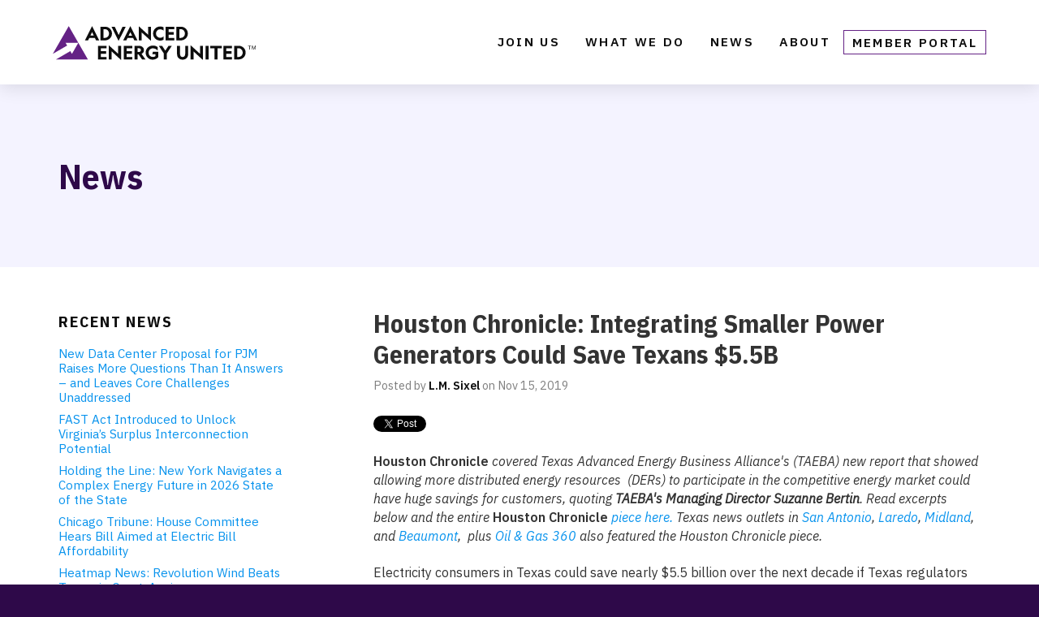

--- FILE ---
content_type: text/html; charset=UTF-8
request_url: https://blog.advancedenergyunited.org/articles/houston-chronicle-integrating-smaller-power-generators-could-save-texans-5.5b
body_size: 12886
content:
<!doctype html><!--[if lt IE 7]> <html class="no-js lt-ie9 lt-ie8 lt-ie7" lang="en" > <![endif]--><!--[if IE 7]>    <html class="no-js lt-ie9 lt-ie8" lang="en" >        <![endif]--><!--[if IE 8]>    <html class="no-js lt-ie9" lang="en" >               <![endif]--><!--[if gt IE 8]><!--><html class="no-js" lang="en"><!--<![endif]--><head>
    <meta charset="utf-8">
    <meta http-equiv="X-UA-Compatible" content="IE=edge,chrome=1">
    <meta name="author" content="L.M. Sixel">
    <meta name="description" content="Houston Chronicle covered Texas Advanced Energy Business Alliance's (TAEBA) new report that showed allowing more distributed energy resources&nbsp; (DERs) to participate in the competitive energy market could have huge savings for customers, quoting">
    <meta name="generator" content="HubSpot">
    <title>Houston Chronicle: Integrating Smaller Power Generators Could Save Texans $5.5B</title>
    <link rel="shortcut icon" href="https://blog.advancedenergyunited.org/hubfs/United_favicon-1.png">
    
<meta name="viewport" content="width=device-width, initial-scale=1">

    <script src="/hs/hsstatic/jquery-libs/static-1.4/jquery/jquery-1.11.2.js"></script>
<script src="/hs/hsstatic/jquery-libs/static-1.4/jquery-migrate/jquery-migrate-1.2.1.js"></script>
<script>hsjQuery = window['jQuery'];</script>
    <meta property="og:description" content="Houston Chronicle covered Texas Advanced Energy Business Alliance's (TAEBA) new report that showed allowing more distributed energy resources&nbsp; (DERs) to participate in the competitive energy market could have huge savings for customers, quoting">
    <meta property="og:title" content="Houston Chronicle: Integrating Smaller Power Generators Could Save Texans $5.5B">
    <meta name="twitter:description" content="Houston Chronicle covered Texas Advanced Energy Business Alliance's (TAEBA) new report that showed allowing more distributed energy resources&nbsp; (DERs) to participate in the competitive energy market could have huge savings for customers, quoting">
    <meta name="twitter:title" content="Houston Chronicle: Integrating Smaller Power Generators Could Save Texans $5.5B">

    

    
    <style>
a.cta_button{-moz-box-sizing:content-box !important;-webkit-box-sizing:content-box !important;box-sizing:content-box !important;vertical-align:middle}.hs-breadcrumb-menu{list-style-type:none;margin:0px 0px 0px 0px;padding:0px 0px 0px 0px}.hs-breadcrumb-menu-item{float:left;padding:10px 0px 10px 10px}.hs-breadcrumb-menu-divider:before{content:'›';padding-left:10px}.hs-featured-image-link{border:0}.hs-featured-image{float:right;margin:0 0 20px 20px;max-width:50%}@media (max-width: 568px){.hs-featured-image{float:none;margin:0;width:100%;max-width:100%}}.hs-screen-reader-text{clip:rect(1px, 1px, 1px, 1px);height:1px;overflow:hidden;position:absolute !important;width:1px}
</style>

<link rel="stylesheet" href="https://blog.advancedenergyunited.org/hubfs/AEE2020/fonts/avenir.css">
<link rel="stylesheet" href="/hs/hsstatic/AsyncSupport/static-1.501/sass/rss_post_listing.css">
<link rel="stylesheet" href="/hs/hsstatic/BlogSocialSharingSupport/static-1.258/bundles/project.css">
    

    
<!--  Added by GoogleAnalytics4 integration -->
<script>
var _hsp = window._hsp = window._hsp || [];
window.dataLayer = window.dataLayer || [];
function gtag(){dataLayer.push(arguments);}

var useGoogleConsentModeV2 = true;
var waitForUpdateMillis = 1000;


if (!window._hsGoogleConsentRunOnce) {
  window._hsGoogleConsentRunOnce = true;

  gtag('consent', 'default', {
    'ad_storage': 'denied',
    'analytics_storage': 'denied',
    'ad_user_data': 'denied',
    'ad_personalization': 'denied',
    'wait_for_update': waitForUpdateMillis
  });

  if (useGoogleConsentModeV2) {
    _hsp.push(['useGoogleConsentModeV2'])
  } else {
    _hsp.push(['addPrivacyConsentListener', function(consent){
      var hasAnalyticsConsent = consent && (consent.allowed || (consent.categories && consent.categories.analytics));
      var hasAdsConsent = consent && (consent.allowed || (consent.categories && consent.categories.advertisement));

      gtag('consent', 'update', {
        'ad_storage': hasAdsConsent ? 'granted' : 'denied',
        'analytics_storage': hasAnalyticsConsent ? 'granted' : 'denied',
        'ad_user_data': hasAdsConsent ? 'granted' : 'denied',
        'ad_personalization': hasAdsConsent ? 'granted' : 'denied'
      });
    }]);
  }
}

gtag('js', new Date());
gtag('set', 'developer_id.dZTQ1Zm', true);
gtag('config', 'G-9LG7J6PPMS');
</script>
<script async src="https://www.googletagmanager.com/gtag/js?id=G-9LG7J6PPMS"></script>

<!-- /Added by GoogleAnalytics4 integration -->


<script type="text/javascript">
  WebFontConfig = {
    google: { families: [ 'Open+Sans+Condensed:300,700:latin', 'Open+Sans:400,300,600,700:latin' ] }
  };
  (function() {
    var wf = document.createElement('script');
    wf.src = ('https:' == document.location.protocol ? 'https' : 'http') +
      '://ajax.googleapis.com/ajax/libs/webfont/1/webfont.js';
    wf.type = 'text/javascript';
    wf.async = 'true';
    var s = document.getElementsByTagName('script')[0];
    s.parentNode.insertBefore(wf, s);
  })(); </script>
<link rel="amphtml" href="https://blog.advancedenergyunited.org/articles/houston-chronicle-integrating-smaller-power-generators-could-save-texans-5.5b?hs_amp=true">

<meta property="og:url" content="https://blog.advancedenergyunited.org/articles/houston-chronicle-integrating-smaller-power-generators-could-save-texans-5.5b">
<meta name="twitter:card" content="summary">

<link rel="canonical" href="https://blog.advancedenergyunited.org/articles/houston-chronicle-integrating-smaller-power-generators-could-save-texans-5.5b">

<meta property="og:type" content="article">
<link rel="alternate" type="application/rss+xml" href="https://blog.advancedenergyunited.org/articles/rss.xml">
<meta name="twitter:domain" content="blog.advancedenergyunited.org">
<meta name="twitter:site" content="@AEEnet">
<script src="//platform.linkedin.com/in.js" type="text/javascript">
    lang: en_US
</script>

<meta http-equiv="content-language" content="en">
<link rel="stylesheet" href="//7052064.fs1.hubspotusercontent-na1.net/hubfs/7052064/hub_generated/template_assets/DEFAULT_ASSET/1767723259071/template_layout.min.css">


<link rel="stylesheet" href="https://blog.advancedenergyunited.org/hubfs/hub_generated/template_assets/1/96004685935/1749040480289/template_AEU2023.min.css">




</head>
<body class="blog   hs-content-id-21435328789 hs-blog-post hs-content-path-articles-houston-chronicle-integrating-smaller-pow hs-content-name-houston-chronicle-integrating-smaller-power-genera hs-blog-name-advanced-energy-united-news hs-blog-id-3427050749" style="">
    <div class="header-container-wrapper">
    <div class="header-container container-fluid">

<div class="row-fluid-wrapper row-depth-1 row-number-1 ">
<div class="row-fluid ">
<div class="span12 widget-span widget-type-global_group site-header" style="" data-widget-type="global_group" data-x="0" data-w="12">
<div class="" data-global-widget-path="generated_global_groups/28631613860.html"><div class="row-fluid-wrapper row-depth-1 row-number-1 ">
<div class="row-fluid ">
<div class="span12 widget-span widget-type-custom_widget " style="" data-widget-type="custom_widget" data-x="0" data-w="12">
<div id="hs_cos_wrapper_module_1591382636532264" class="hs_cos_wrapper hs_cos_wrapper_widget hs_cos_wrapper_type_module" style="" data-hs-cos-general-type="widget" data-hs-cos-type="module"><button class="js-modal button toggler" data-modal-prefix-class="simple" data-modal-content-id="mainnav" data-modal-describedby-id="modal_description" data-modal-close-text="×" data-modal-close-title="Close Menu">Menu</button>

<div id="mainnav">
  <div id="navcontainer">
    <nav>
      <div class="logo">
        <a href="https://advancedenergyunited.org">
          <svg xmlns="http://www.w3.org/2000/svg" data-name="logo" viewbox="0 0 2019.8 335.6" aria-label="Advanced Energy United" role="img">
  <g data-name="logo-group">
	<path id="aeu-logo-type" d="M320.5,141.3l71-141l70.9,141h-31.3l-11.9-24.5h-55.6l-11.9,24.5H320.5L320.5,141.3z M408.4,94.2
		l-16.9-34.9l-16.9,34.9H408.4z M475.4,141.3V5.9h44.1c19.5,0,36,6.5,49.5,19.6c13.5,13.1,20.2,29.1,20.2,48.1s-6.7,35.1-20.2,48.1
		c-13.5,13-30,19.6-49.5,19.6H475.4z M559.6,73.6c0-12.2-4-22.5-11.9-30.8c-7.9-8.3-17.9-12.4-30-12.4h-12.8v86.4h12.4
		c12.2,0,22.3-4.1,30.3-12.4C555.6,96.1,559.6,85.9,559.6,73.6L559.6,73.6z M726.1,5.9l-70.9,141l-71-141h32.6L656,88.3l38.6-82.3
		L726.1,5.9L726.1,5.9z M700.9,141.3l71-141l70.8,141h-31.3l-11.9-24.5H744l-11.9,24.5H700.9L700.9,141.3z M788.8,94.2L772,59.4
		l-16.9,34.9H788.8z M855.6,0.6l93.5,84.9V5.9H978v140.8L884.5,62v79.4h-28.9V0.6z M1027.9,73.6c0,11.9,4,21.8,11.9,29.8
		s17.7,12,29.5,12c6.6,0,12.7-1.2,18.4-3.6s10.5-5.8,14.5-10.3v33.9c-4.9,2.7-10.2,4.8-15.9,6.1s-11.5,2-17.5,2
		c-9.4,0-18.4-1.8-27-5.3s-16.2-8.6-22.7-15.1c-6.7-6.6-11.8-14.1-15.4-22.6c-3.6-8.5-5.4-17.5-5.4-26.9s1.8-18.4,5.4-26.9
		s8.7-16.1,15.4-22.6c6.6-6.6,14.1-11.6,22.7-15.1c8.6-3.5,17.6-5.3,27-5.3c6.1,0,11.9,0.7,17.5,2c5.6,1.4,10.9,3.4,15.9,6.1v33.9
		c-4-4.5-8.8-7.9-14.5-10.3c-5.7-2.4-11.8-3.6-18.4-3.6c-11.8,0-21.6,4-29.5,12S1027.9,61.8,1027.9,73.6L1027.9,73.6z M1209.3,141.3
		h-85.7V5.9h85.3v24.5h-56.4v29.5h52.1v24.5h-52.1v32.5h56.8V141.3L1209.3,141.3z M1230.8,141.3V5.9h44.1c19.5,0,36,6.5,49.5,19.6
		s20.2,29.1,20.2,48.1s-6.7,35.1-20.2,48.1c-13.5,13-30,19.6-49.5,19.6L1230.8,141.3L1230.8,141.3z M1315,73.6
		c0-12.2-4-22.5-11.9-30.8c-7.9-8.3-17.9-12.4-30.1-12.4h-12.8v86.4h12.4c12.2,0,22.3-4.1,30.3-12.4C1311,96.1,1315,85.9,1315,73.6
		L1315,73.6z M536,330.2h-85.7V194.9h85.3v24.5h-56.4v29.5h52.1v24.5h-52.1v32.5H536V330.2L536,330.2z M557.4,189.5l93.5,84.9v-79.6
		h28.9v140.8l-93.5-84.8v79.4h-28.9V189.5L557.4,189.5z M792.5,330.2h-85.7V194.9h85.3v24.5h-56.4v29.5h52.1v24.5h-52.1v32.5h56.8
		V330.2L792.5,330.2z M853.6,280.2h-10v50.1h-29.5V194.9h41.2c15.8,0,28.5,3.9,38.1,11.8c9.6,7.9,14.4,18.3,14.4,31.4
		c0,8.4-2.1,15.8-6.2,22.1c-4.1,6.3-10.1,11.2-17.9,14.6l39.3,55.5h-34.3L853.6,280.2L853.6,280.2z M855,218.9h-11.5v37.8H855
		c6.9,0,12.4-1.7,16.5-5s6.1-7.9,6.1-13.7s-2-10.6-6-14S862.1,218.9,855,218.9z M997.3,253.1h53.4v53c-6.1,8.3-14.1,14.7-24.1,19.4
		c-10,4.6-21,7-32.8,7c-19.2,0-35.5-6.8-49.1-20.3s-20.3-30-20.3-49.2s7-36.6,20.9-50.1c13.9-13.5,31.5-20.2,52.8-20.2
		c8.9,0,17.4,1.4,25.6,4.1s15,6.4,20.4,11.1v34.5c-6.1-6.8-13.2-12.2-21.3-16.2c-8.2-4-16.4-6-24.7-6c-13,0-23.5,4-31.7,12
		c-8.2,8-12.2,18.3-12.2,30.9c0,12.6,3.9,22.2,11.8,30.3c7.8,8.1,17.7,12.1,29.4,12.1c5.6,0,10.5-0.6,14.7-1.9s8.1-3.3,11.7-6.1
		v-19.9h-31.2L997.3,253.1L997.3,253.1z M1135.3,270.7v59.5h-29.9v-59.5l-50.6-75.9h33.4l32.1,48.4l32.1-48.4h33.4L1135.3,270.7
		L1135.3,270.7z M1266.6,194.8v81.4c0,9.5,2.3,16.9,6.9,22.2c4.6,5.3,10.9,7.9,18.9,7.9s14.3-2.6,18.8-7.9
		c4.5-5.3,6.8-12.6,6.8-22.2v-81.4h29.7v81.4c0,16.9-5.1,30.5-15.3,40.8c-10.2,10.3-23.5,15.4-40,15.4s-29.8-5.1-40-15.4
		c-10.2-10.3-15.3-23.9-15.3-40.8v-81.4H1266.6z M1372.1,189.5l93.5,84.9v-79.6h28.9v140.8l-93.5-84.8v79.4h-28.9L1372.1,189.5
		L1372.1,189.5z M1521.6,330.2V194.8h29.5v135.4H1521.6z M1681.7,194.8v24.5h-41.9v110.9h-29.7V219.3h-41.9v-24.5L1681.7,194.8
		L1681.7,194.8z M1784.6,330.2h-85.7V194.8h85.3v24.5h-56.4v29.5h52.1v24.5h-52.1v32.5h56.8V330.2L1784.6,330.2z M1806.1,330.2
		V194.8h44.1c19.5,0,36,6.5,49.5,19.6c13.5,13.1,20.2,29.1,20.2,48.1s-6.7,35.1-20.2,48.1c-13.5,13-30,19.6-49.5,19.6L1806.1,330.2
		L1806.1,330.2z M1890.3,262.5c0-12.2-4-22.5-11.9-30.8c-7.9-8.3-17.9-12.4-30.1-12.4h-12.8v86.4h12.4c12.2,0,22.3-4.1,30.3-12.4
		C1886.3,285,1890.3,274.8,1890.3,262.5L1890.3,262.5z M1943.6,194.1h30.6v4.7h-12.7v33.8h-5.3v-33.8h-12.6V194.1z M1982.9,194.1
		h6.8l8,20.9c1.6,4.2,3.9,12,3.9,12h0.1c0,0,2.4-7.8,3.9-12l7.9-20.9h7v38.5h-5.1v-23.3c0-3.4,0.3-9.9,0.3-9.9h-0.1
		c0,0-1.6,5.8-2.7,8.8l-9.4,24.3h-4.1l-9.4-24.3c-1.1-3-2.7-8.8-2.7-8.8h-0.1c0,0,0.3,6.5,0.3,9.9v23.3h-4.8V194.1z" />
	<path id="aeu-logo-icon" d="M190.7,275.2l-15.9-27.5l-143,82.6h317.8l-95.3-165.1L190.7,275.2L190.7,275.2z M158.9,0L0,275.2
		l143-82.6l-15.9-27.5h127.1L158.9,0z" />
</g>

</svg>
        </a>
      </div>
      
      <div class="main-nav">
          <div class="primary">
             <span id="hs_cos_wrapper_module_1591382636532264_" class="hs_cos_wrapper hs_cos_wrapper_widget hs_cos_wrapper_type_simple_menu" style="" data-hs-cos-general-type="widget" data-hs-cos-type="simple_menu"><div id="hs_menu_wrapper_module_1591382636532264_" class="hs-menu-wrapper active-branch flyouts hs-menu-flow-horizontal" role="navigation" data-sitemap-name="" data-menu-id="" aria-label="Navigation Menu">
 <ul role="menu" class="active-branch">
  <li class="hs-menu-item hs-menu-depth-1 hs-item-has-children" role="none"><a href="https://advancedenergyunited.org/join" aria-haspopup="true" aria-expanded="false" role="menuitem" target="_self">Join Us</a>
   <ul role="menu" class="hs-menu-children-wrapper">
    <li class="hs-menu-item hs-menu-depth-2" role="none"><a href="https://advancedenergyunited.org/members" role="menuitem" target="_self">Our Members</a></li>
    <li class="hs-menu-item hs-menu-depth-2" role="none"><a href="https://advancedenergyunited.org/events" role="menuitem" target="_self">Upcoming Events</a></li>
   </ul></li>
  <li class="hs-menu-item hs-menu-depth-1 hs-item-has-children" role="none"><a href="https://advancedenergyunited.org/playbook" aria-haspopup="true" aria-expanded="false" role="menuitem" target="_self">What We Do</a>
   <ul role="menu" class="hs-menu-children-wrapper">
    <li class="hs-menu-item hs-menu-depth-2" role="none"><a href="https://advancedenergyunited.org/advocacy-engagement" role="menuitem" target="_self">Our Focus Areas</a></li>
    <li class="hs-menu-item hs-menu-depth-2" role="none"><a href="https://advancedenergyunited.org/where-we-work" role="menuitem" target="_self">Where We Work</a></li>
   </ul></li>
  <li class="hs-menu-item hs-menu-depth-1 active hs-item-has-children active-branch" role="none"><a href="https://blog.advancedenergyunited.org/articles" aria-haspopup="true" aria-expanded="false" role="menuitem" target="_self">News</a>
   <ul role="menu" class="hs-menu-children-wrapper">
    <li class="hs-menu-item hs-menu-depth-2" role="none"><a href="https://blog.advancedenergyunited.org/articles/topic/press-releases" role="menuitem" target="_self">Press Releases</a></li>
    <li class="hs-menu-item hs-menu-depth-2" role="none"><a href="https://blog.advancedenergyunited.org" role="menuitem" target="_self">Our Blog</a></li>
    <li class="hs-menu-item hs-menu-depth-2" role="none"><a href="https://blog.advancedenergyunited.org/articles/topic/united-in-the-news" role="menuitem" target="_self">United in the News</a></li>
    <li class="hs-menu-item hs-menu-depth-2" role="none"><a href="https://advancedenergyunited.org/united-weekly-newsletter" role="menuitem" target="_self">Weekly Newsletter</a></li>
   </ul></li>
  <li class="hs-menu-item hs-menu-depth-1" role="none"><a href="https://advancedenergyunited.org/about" role="menuitem" target="_self">About</a></li>
  <li class="hs-menu-item hs-menu-depth-1" role="none"><a href="https://unitedmemberportal.com/" role="menuitem" target="_blank" rel="noopener">Member Portal</a></li>
 </ul>
</div></span>
          </div>
          <div class="secondary">
               <span id="hs_cos_wrapper_module_1591382636532264_" class="hs_cos_wrapper hs_cos_wrapper_widget hs_cos_wrapper_type_simple_menu" style="" data-hs-cos-general-type="widget" data-hs-cos-type="simple_menu"><div id="hs_menu_wrapper_module_1591382636532264_" class="hs-menu-wrapper active-branch flyouts hs-menu-flow-horizontal" role="navigation" data-sitemap-name="" data-menu-id="" aria-label="Navigation Menu">
 <ul role="menu">
  <li class="hs-menu-item hs-menu-depth-1" role="none"><a href="https://advancedenergyunited.org/advocacy-engagement" role="menuitem" target="_self">Advocacy &amp; Engagement</a></li>
  <li class="hs-menu-item hs-menu-depth-1" role="none"><a href="https://www.advancedenergynow.org/" role="menuitem" target="_self">Business Development</a></li>
  <li class="hs-menu-item hs-menu-depth-1" role="none"><a href="https://www.advancedenergynow.org/aen-2019-market-report" role="menuitem" target="_self">Market Intelligence</a></li>
  <li class="hs-menu-item hs-menu-depth-1" role="none"><a href="https://powersuite.aee.net/" role="menuitem" target="_blank" rel="noopener">PowerSuite</a></li>
  <li class="hs-menu-item hs-menu-depth-1" role="none"><a href="https://advancedenergyunited.org/events" role="menuitem" target="_self">Events</a></li>
  <li class="hs-menu-item hs-menu-depth-1" role="none"><a href="https://advancedenergyunited.org/united-weekly-newsletter" role="menuitem" target="_self">AEE Weekly</a></li>
  <li class="hs-menu-item hs-menu-depth-1" role="none"><a href="https://blog.aee.net/" role="menuitem" target="_self">AEE Perspectives</a></li>
  <li class="hs-menu-item hs-menu-depth-1" role="none"><a href="http://www.aee.net/reports" role="menuitem" target="_self">Reports</a></li>
  <li class="hs-menu-item hs-menu-depth-1" role="none"><a href="http://www.aee.net/advanced-energy-webinar-archive" role="menuitem" target="_self">Webinars</a></li>
  <li class="hs-menu-item hs-menu-depth-1" role="none"><a href="https://www.aee.net/articles/topic/aee-in-the-news" role="menuitem" target="_self">Media</a></li>
  <li class="hs-menu-item hs-menu-depth-1" role="none"><a href="https://advancedenergyunited.org/contact" role="menuitem" target="_self">Contact</a></li>
  <li class="hs-menu-item hs-menu-depth-1" role="none"><a href="http://www.aee.net/donate" role="menuitem" target="_self">Donate</a></li>
  <li class="hs-menu-item hs-menu-depth-1" role="none"><a href="https://members.aee.net/" role="menuitem" target="_self">Member Portal</a></li>
 </ul>
</div></span>
          </div>
     </div>
      
<!--      <ul class="main-nav">￼</ul>-->
    </nav>
  </div>
</div></div>

</div><!--end widget-span -->
</div><!--end row-->
</div><!--end row-wrapper -->
</div>
</div><!--end widget-span -->
</div><!--end row-->
</div><!--end row-wrapper -->

    </div><!--end header -->
</div><!--end header wrapper -->

<div class="body-container-wrapper">
    <div class="body-container container-fluid">

<div class="row-fluid-wrapper row-depth-1 row-number-1 ">
<div class="row-fluid ">
<div class="span12 widget-span widget-type-custom_widget " style="padding-bottom: 50px;" data-widget-type="custom_widget" data-x="0" data-w="12">
<div id="hs_cos_wrapper_module_1533033352969458" class="hs_cos_wrapper hs_cos_wrapper_widget hs_cos_wrapper_type_module" style="" data-hs-cos-general-type="widget" data-hs-cos-type="module"><section class="banner-area">
  <hgroup class="page-center">
    <div class="left">
      <h1>News</h1>
    </div>
  </hgroup>
</section></div>

</div><!--end widget-span -->
</div><!--end row-->
</div><!--end row-wrapper -->

<div class="row-fluid-wrapper row-depth-1 row-number-2 ">
<div class="row-fluid ">
<div class="span12 widget-span widget-type-cell page-center content-wrapper" style="" data-widget-type="cell" data-x="0" data-w="12">

<div class="row-fluid-wrapper row-depth-1 row-number-3 ">
<div class="row-fluid ">
<div class="span4 widget-span widget-type-cell blog-sidebar" style="" data-widget-type="cell" data-x="0" data-w="4">

<div class="row-fluid-wrapper row-depth-1 row-number-4 ">
<div class="row-fluid ">
<div class="span12 widget-span widget-type-custom_widget " style="recent-posts" data-widget-type="custom_widget" data-x="0" data-w="12">
<div id="hs_cos_wrapper_module_1523032037008319" class="hs_cos_wrapper hs_cos_wrapper_widget hs_cos_wrapper_type_module widget-type-post_listing" style="" data-hs-cos-general-type="widget" data-hs-cos-type="module">
  


<span id="hs_cos_wrapper_module_1523032037008319_" class="hs_cos_wrapper hs_cos_wrapper_widget hs_cos_wrapper_type_post_listing" style="" data-hs-cos-general-type="widget" data-hs-cos-type="post_listing"><div class="block">
  <h3>Recent News</h3>
  <div class="widget-module">
    <ul class="hs-hash-1508810754-1767763089464">
    </ul>
  </div>
</div>
</span></div>

</div><!--end widget-span -->
</div><!--end row-->
</div><!--end row-wrapper -->

<div class="row-fluid-wrapper row-depth-1 row-number-5 ">
<div class="row-fluid ">
<div class="span12 widget-span widget-type-custom_widget " style="" data-widget-type="custom_widget" data-x="0" data-w="12">
<div id="hs_cos_wrapper_module_1523032024362314" class="hs_cos_wrapper hs_cos_wrapper_widget hs_cos_wrapper_type_module widget-type-post_filter" style="" data-hs-cos-general-type="widget" data-hs-cos-type="module">


  



  




<span id="hs_cos_wrapper_module_1523032024362314_" class="hs_cos_wrapper hs_cos_wrapper_widget hs_cos_wrapper_type_post_filter" style="" data-hs-cos-general-type="widget" data-hs-cos-type="post_filter"><div class="block">
  <h3>By Tag</h3>
  <div class="widget-module">
    <ul>
      
        <li>
          <a href="https://blog.advancedenergyunited.org/articles/topic/united-in-the-news">United In The News <span class="filter-link-count" dir="ltr">(1295)</span></a>
        </li>
      
        <li>
          <a href="https://blog.advancedenergyunited.org/articles/topic/press-releases">Press Releases <span class="filter-link-count" dir="ltr">(732)</span></a>
        </li>
      
        <li>
          <a href="https://blog.advancedenergyunited.org/articles/topic/federal-priorities">Federal Priorities <span class="filter-link-count" dir="ltr">(139)</span></a>
        </li>
      
        <li>
          <a href="https://blog.advancedenergyunited.org/articles/topic/state-policy">State Policy <span class="filter-link-count" dir="ltr">(127)</span></a>
        </li>
      
        <li>
          <a href="https://blog.advancedenergyunited.org/articles/topic/california">California <span class="filter-link-count" dir="ltr">(93)</span></a>
        </li>
      
        <li style="display:none;">
          <a href="https://blog.advancedenergyunited.org/articles/topic/wholesale-markets">Wholesale Markets <span class="filter-link-count" dir="ltr">(70)</span></a>
        </li>
      
        <li style="display:none;">
          <a href="https://blog.advancedenergyunited.org/articles/topic/harrison-godfrey">Harrison Godfrey <span class="filter-link-count" dir="ltr">(63)</span></a>
        </li>
      
        <li style="display:none;">
          <a href="https://blog.advancedenergyunited.org/articles/topic/western-rto">Western RTO <span class="filter-link-count" dir="ltr">(52)</span></a>
        </li>
      
        <li style="display:none;">
          <a href="https://blog.advancedenergyunited.org/articles/topic/transmission">Transmission <span class="filter-link-count" dir="ltr">(51)</span></a>
        </li>
      
        <li style="display:none;">
          <a href="https://blog.advancedenergyunited.org/articles/topic/virginia">Virginia <span class="filter-link-count" dir="ltr">(49)</span></a>
        </li>
      
        <li style="display:none;">
          <a href="https://blog.advancedenergyunited.org/articles/topic/electric-vehicles">Electric Vehicles <span class="filter-link-count" dir="ltr">(47)</span></a>
        </li>
      
        <li style="display:none;">
          <a href="https://blog.advancedenergyunited.org/articles/topic/texas">Texas <span class="filter-link-count" dir="ltr">(45)</span></a>
        </li>
      
        <li style="display:none;">
          <a href="https://blog.advancedenergyunited.org/articles/topic/heather-oneill">Heather O'Neill <span class="filter-link-count" dir="ltr">(41)</span></a>
        </li>
      
        <li style="display:none;">
          <a href="https://blog.advancedenergyunited.org/articles/topic/ferc">FERC <span class="filter-link-count" dir="ltr">(37)</span></a>
        </li>
      
        <li style="display:none;">
          <a href="https://blog.advancedenergyunited.org/articles/topic/brian-turner">Brian Turner <span class="filter-link-count" dir="ltr">(36)</span></a>
        </li>
      
        <li style="display:none;">
          <a href="https://blog.advancedenergyunited.org/articles/topic/matthew-boms">Matthew Boms <span class="filter-link-count" dir="ltr">(34)</span></a>
        </li>
      
        <li style="display:none;">
          <a href="https://blog.advancedenergyunited.org/articles/topic/solar">Solar <span class="filter-link-count" dir="ltr">(34)</span></a>
        </li>
      
        <li style="display:none;">
          <a href="https://blog.advancedenergyunited.org/articles/topic/leah-rubin-shen">Leah Rubin Shen <span class="filter-link-count" dir="ltr">(33)</span></a>
        </li>
      
        <li style="display:none;">
          <a href="https://blog.advancedenergyunited.org/articles/topic/offshore-wind">Offshore Wind <span class="filter-link-count" dir="ltr">(32)</span></a>
        </li>
      
        <li style="display:none;">
          <a href="https://blog.advancedenergyunited.org/articles/topic/regulatory">Regulatory <span class="filter-link-count" dir="ltr">(32)</span></a>
        </li>
      
        <li style="display:none;">
          <a href="https://blog.advancedenergyunited.org/articles/topic/texas-advanced-energy-business-alliance">Texas Advanced Energy Business Alliance <span class="filter-link-count" dir="ltr">(32)</span></a>
        </li>
      
        <li style="display:none;">
          <a href="https://blog.advancedenergyunited.org/articles/topic/emilie-olson">Emilie Olson <span class="filter-link-count" dir="ltr">(31)</span></a>
        </li>
      
        <li style="display:none;">
          <a href="https://blog.advancedenergyunited.org/articles/topic/caitlin-marquis">Caitlin Marquis <span class="filter-link-count" dir="ltr">(28)</span></a>
        </li>
      
        <li style="display:none;">
          <a href="https://blog.advancedenergyunited.org/articles/topic/nevada">Nevada <span class="filter-link-count" dir="ltr">(28)</span></a>
        </li>
      
        <li style="display:none;">
          <a href="https://blog.advancedenergyunited.org/articles/topic/jon-gordon">Jon Gordon <span class="filter-link-count" dir="ltr">(27)</span></a>
        </li>
      
        <li style="display:none;">
          <a href="https://blog.advancedenergyunited.org/articles/topic/battery-storage">Battery Storage <span class="filter-link-count" dir="ltr">(26)</span></a>
        </li>
      
        <li style="display:none;">
          <a href="https://blog.advancedenergyunited.org/articles/topic/colorado">Colorado <span class="filter-link-count" dir="ltr">(25)</span></a>
        </li>
      
        <li style="display:none;">
          <a href="https://blog.advancedenergyunited.org/articles/topic/economic-impact">Economic Impact <span class="filter-link-count" dir="ltr">(25)</span></a>
        </li>
      
        <li style="display:none;">
          <a href="https://blog.advancedenergyunited.org/articles/topic/pennsylvania">Pennsylvania <span class="filter-link-count" dir="ltr">(25)</span></a>
        </li>
      
        <li style="display:none;">
          <a href="https://blog.advancedenergyunited.org/articles/topic/indiana">Indiana <span class="filter-link-count" dir="ltr">(24)</span></a>
        </li>
      
        <li style="display:none;">
          <a href="https://blog.advancedenergyunited.org/articles/topic/kat-burnham">Kat Burnham <span class="filter-link-count" dir="ltr">(23)</span></a>
        </li>
      
        <li style="display:none;">
          <a href="https://blog.advancedenergyunited.org/articles/topic/advanced-transportation">Advanced Transportation <span class="filter-link-count" dir="ltr">(22)</span></a>
        </li>
      
        <li style="display:none;">
          <a href="https://blog.advancedenergyunited.org/articles/topic/interconnection">Interconnection <span class="filter-link-count" dir="ltr">(22)</span></a>
        </li>
      
        <li style="display:none;">
          <a href="https://blog.advancedenergyunited.org/articles/topic/amisha-rai">Amisha Rai <span class="filter-link-count" dir="ltr">(21)</span></a>
        </li>
      
        <li style="display:none;">
          <a href="https://blog.advancedenergyunited.org/articles/topic/michael-barrio">Michael Barrio <span class="filter-link-count" dir="ltr">(21)</span></a>
        </li>
      
        <li style="display:none;">
          <a href="https://blog.advancedenergyunited.org/articles/topic/utility">Utility <span class="filter-link-count" dir="ltr">(21)</span></a>
        </li>
      
        <li style="display:none;">
          <a href="https://blog.advancedenergyunited.org/articles/topic/virtual-power-plants">Virtual Power Plants <span class="filter-link-count" dir="ltr">(19)</span></a>
        </li>
      
        <li style="display:none;">
          <a href="https://blog.advancedenergyunited.org/articles/topic/energy-efficiency">Energy Efficiency <span class="filter-link-count" dir="ltr">(18)</span></a>
        </li>
      
        <li style="display:none;">
          <a href="https://blog.advancedenergyunited.org/articles/topic/massachusetts">Massachusetts <span class="filter-link-count" dir="ltr">(18)</span></a>
        </li>
      
        <li style="display:none;">
          <a href="https://blog.advancedenergyunited.org/articles/topic/ryan-gallentine">Ryan Gallentine <span class="filter-link-count" dir="ltr">(18)</span></a>
        </li>
      
        <li style="display:none;">
          <a href="https://blog.advancedenergyunited.org/articles/topic/sarah-steinberg">Sarah Steinberg <span class="filter-link-count" dir="ltr">(18)</span></a>
        </li>
      
        <li style="display:none;">
          <a href="https://blog.advancedenergyunited.org/articles/topic/trish-demeter">Trish Demeter <span class="filter-link-count" dir="ltr">(18)</span></a>
        </li>
      
        <li style="display:none;">
          <a href="https://blog.advancedenergyunited.org/articles/topic/arizona">Arizona <span class="filter-link-count" dir="ltr">(17)</span></a>
        </li>
      
        <li style="display:none;">
          <a href="https://blog.advancedenergyunited.org/articles/topic/california-engagement">California Engagement <span class="filter-link-count" dir="ltr">(17)</span></a>
        </li>
      
        <li style="display:none;">
          <a href="https://blog.advancedenergyunited.org/articles/topic/illinois">Illinois <span class="filter-link-count" dir="ltr">(16)</span></a>
        </li>
      
        <li style="display:none;">
          <a href="https://blog.advancedenergyunited.org/articles/topic/new-mexico">New Mexico <span class="filter-link-count" dir="ltr">(16)</span></a>
        </li>
      
        <li style="display:none;">
          <a href="https://blog.advancedenergyunited.org/articles/topic/arizona">Arizona <span class="filter-link-count" dir="ltr">(14)</span></a>
        </li>
      
        <li style="display:none;">
          <a href="https://blog.advancedenergyunited.org/articles/topic/jim-purekal">Jim Purekal <span class="filter-link-count" dir="ltr">(14)</span></a>
        </li>
      
        <li style="display:none;">
          <a href="https://blog.advancedenergyunited.org/articles/topic/kim-jemaine">Kim Jemaine <span class="filter-link-count" dir="ltr">(14)</span></a>
        </li>
      
        <li style="display:none;">
          <a href="https://blog.advancedenergyunited.org/articles/topic/samarth-medakkar">Samarth Medakkar <span class="filter-link-count" dir="ltr">(14)</span></a>
        </li>
      
        <li style="display:none;">
          <a href="https://blog.advancedenergyunited.org/articles/topic/michigan">Michigan <span class="filter-link-count" dir="ltr">(13)</span></a>
        </li>
      
        <li style="display:none;">
          <a href="https://blog.advancedenergyunited.org/articles/topic/new-jersey">New Jersey <span class="filter-link-count" dir="ltr">(13)</span></a>
        </li>
      
        <li style="display:none;">
          <a href="https://blog.advancedenergyunited.org/articles/topic/new-york">New York <span class="filter-link-count" dir="ltr">(13)</span></a>
        </li>
      
        <li style="display:none;">
          <a href="https://blog.advancedenergyunited.org/articles/topic/maryland">Maryland <span class="filter-link-count" dir="ltr">(12)</span></a>
        </li>
      
        <li style="display:none;">
          <a href="https://blog.advancedenergyunited.org/articles/topic/kristina-persaud">Kristina Persaud <span class="filter-link-count" dir="ltr">(11)</span></a>
        </li>
      
        <li style="display:none;">
          <a href="https://blog.advancedenergyunited.org/articles/topic/new-england">New England <span class="filter-link-count" dir="ltr">(10)</span></a>
        </li>
      
        <li style="display:none;">
          <a href="https://blog.advancedenergyunited.org/articles/topic/permitting-and-siting">Permitting and Siting <span class="filter-link-count" dir="ltr">(10)</span></a>
        </li>
      
        <li style="display:none;">
          <a href="https://blog.advancedenergyunited.org/articles/topic/advanced-energy-employment">Advanced Energy Employment <span class="filter-link-count" dir="ltr">(9)</span></a>
        </li>
      
        <li style="display:none;">
          <a href="https://blog.advancedenergyunited.org/articles/topic/shawn-kelly">Shawn Kelly <span class="filter-link-count" dir="ltr">(9)</span></a>
        </li>
      
        <li style="display:none;">
          <a href="https://blog.advancedenergyunited.org/articles/topic/building-electrification">Building Electrification <span class="filter-link-count" dir="ltr">(7)</span></a>
        </li>
      
        <li style="display:none;">
          <a href="https://blog.advancedenergyunited.org/articles/topic/caryl-auslander">Caryl Auslander <span class="filter-link-count" dir="ltr">(7)</span></a>
        </li>
      
        <li style="display:none;">
          <a href="https://blog.advancedenergyunited.org/articles/topic/electric-school-buses">Electric school buses <span class="filter-link-count" dir="ltr">(7)</span></a>
        </li>
      
        <li style="display:none;">
          <a href="https://blog.advancedenergyunited.org/articles/topic/katie-mettle">Katie Mettle <span class="filter-link-count" dir="ltr">(7)</span></a>
        </li>
      
        <li style="display:none;">
          <a href="https://blog.advancedenergyunited.org/articles/topic/chris-dagostino">Chris D'Agostino <span class="filter-link-count" dir="ltr">(6)</span></a>
        </li>
      
        <li style="display:none;">
          <a href="https://blog.advancedenergyunited.org/articles/topic/rhode-island">Rhode Island <span class="filter-link-count" dir="ltr">(6)</span></a>
        </li>
      
        <li style="display:none;">
          <a href="https://blog.advancedenergyunited.org/articles/topic/ryan-katofsky">Ryan Katofsky <span class="filter-link-count" dir="ltr">(6)</span></a>
        </li>
      
        <li style="display:none;">
          <a href="https://blog.advancedenergyunited.org/articles/topic/morgan-pinnell">Morgan Pinnell <span class="filter-link-count" dir="ltr">(5)</span></a>
        </li>
      
        <li style="display:none;">
          <a href="https://blog.advancedenergyunited.org/articles/topic/pucs">PUCs <span class="filter-link-count" dir="ltr">(5)</span></a>
        </li>
      
        <li style="display:none;">
          <a href="https://blog.advancedenergyunited.org/articles/topic/verna-mandez">Verna Mandez <span class="filter-link-count" dir="ltr">(5)</span></a>
        </li>
      
        <li style="display:none;">
          <a href="https://blog.advancedenergyunited.org/articles/topic/building-decarbonization">Building Decarbonization <span class="filter-link-count" dir="ltr">(4)</span></a>
        </li>
      
        <li style="display:none;">
          <a href="https://blog.advancedenergyunited.org/articles/topic/news-update">News Update <span class="filter-link-count" dir="ltr">(4)</span></a>
        </li>
      
        <li style="display:none;">
          <a href="https://blog.advancedenergyunited.org/articles/topic/geothermal">Geothermal <span class="filter-link-count" dir="ltr">(3)</span></a>
        </li>
      
        <li style="display:none;">
          <a href="https://blog.advancedenergyunited.org/articles/topic/integrated-resource-planning">Integrated Resource Planning <span class="filter-link-count" dir="ltr">(3)</span></a>
        </li>
      
        <li style="display:none;">
          <a href="https://blog.advancedenergyunited.org/articles/topic/procurement">Procurement <span class="filter-link-count" dir="ltr">(3)</span></a>
        </li>
      
        <li style="display:none;">
          <a href="https://blog.advancedenergyunited.org/articles/topic/wisconsin">Wisconsin <span class="filter-link-count" dir="ltr">(3)</span></a>
        </li>
      
        <li style="display:none;">
          <a href="https://blog.advancedenergyunited.org/articles/topic/distributed-energy-resources">Distributed Energy Resources <span class="filter-link-count" dir="ltr">(2)</span></a>
        </li>
      
        <li style="display:none;">
          <a href="https://blog.advancedenergyunited.org/articles/topic/emma-heins">Emma Heins <span class="filter-link-count" dir="ltr">(2)</span></a>
        </li>
      
        <li style="display:none;">
          <a href="https://blog.advancedenergyunited.org/articles/topic/insight-engine">Insight Engine <span class="filter-link-count" dir="ltr">(2)</span></a>
        </li>
      
        <li style="display:none;">
          <a href="https://blog.advancedenergyunited.org/articles/topic/john-albers">John Albers <span class="filter-link-count" dir="ltr">(2)</span></a>
        </li>
      
        <li style="display:none;">
          <a href="https://blog.advancedenergyunited.org/articles/topic/lisa-barrett">Lisa Barrett <span class="filter-link-count" dir="ltr">(2)</span></a>
        </li>
      
        <li style="display:none;">
          <a href="https://blog.advancedenergyunited.org/articles/topic/ohio">Ohio <span class="filter-link-count" dir="ltr">(2)</span></a>
        </li>
      
        <li style="display:none;">
          <a href="https://blog.advancedenergyunited.org/articles/topic/advanced-energy-now-market-report">Advanced Energy Now Market Report <span class="filter-link-count" dir="ltr">(1)</span></a>
        </li>
      
        <li style="display:none;">
          <a href="https://blog.advancedenergyunited.org/articles/topic/alex-lawton">Alex Lawton <span class="filter-link-count" dir="ltr">(1)</span></a>
        </li>
      
        <li style="display:none;">
          <a href="https://blog.advancedenergyunited.org/articles/topic/chloe-holden">Chloe Holden <span class="filter-link-count" dir="ltr">(1)</span></a>
        </li>
      
        <li style="display:none;">
          <a href="https://blog.advancedenergyunited.org/articles/topic/connecticut">Connecticut <span class="filter-link-count" dir="ltr">(1)</span></a>
        </li>
      
        <li style="display:none;">
          <a href="https://blog.advancedenergyunited.org/articles/topic/danny-waggoner">Danny Waggoner <span class="filter-link-count" dir="ltr">(1)</span></a>
        </li>
      
        <li style="display:none;">
          <a href="https://blog.advancedenergyunited.org/articles/topic/doug-pietrucha">Doug Pietrucha <span class="filter-link-count" dir="ltr">(1)</span></a>
        </li>
      
        <li style="display:none;">
          <a href="https://blog.advancedenergyunited.org/articles/topic/event">Event <span class="filter-link-count" dir="ltr">(1)</span></a>
        </li>
      
        <li style="display:none;">
          <a href="https://blog.advancedenergyunited.org/articles/topic/heat-pumps">Heat Pumps <span class="filter-link-count" dir="ltr">(1)</span></a>
        </li>
      
        <li style="display:none;">
          <a href="https://blog.advancedenergyunited.org/articles/topic/highlights">Highlights <span class="filter-link-count" dir="ltr">(1)</span></a>
        </li>
      
        <li style="display:none;">
          <a href="https://blog.advancedenergyunited.org/articles/topic/joey-paolino">Joey Paolino <span class="filter-link-count" dir="ltr">(1)</span></a>
        </li>
      
        <li style="display:none;">
          <a href="https://blog.advancedenergyunited.org/articles/topic/mike-haugh">Mike Haugh <span class="filter-link-count" dir="ltr">(1)</span></a>
        </li>
      
        <li style="display:none;">
          <a href="https://blog.advancedenergyunited.org/articles/topic/tennessee">Tennessee <span class="filter-link-count" dir="ltr">(1)</span></a>
        </li>
      
        <li style="display:none;">
          <a href="https://blog.advancedenergyunited.org/articles/topic/webinar">Webinar <span class="filter-link-count" dir="ltr">(1)</span></a>
        </li>
      
    </ul>
    
      <a class="filter-expand-link" href="#">See all</a>
    
  </div>
</div>
</span></div>

</div><!--end widget-span -->
</div><!--end row-->
</div><!--end row-wrapper -->

<div class="row-fluid-wrapper row-depth-1 row-number-6 ">
<div class="row-fluid ">
<div class="span12 widget-span widget-type-custom_widget " style="" data-widget-type="custom_widget" data-x="0" data-w="12">
<div id="hs_cos_wrapper_module_1542059480413147" class="hs_cos_wrapper hs_cos_wrapper_widget hs_cos_wrapper_type_module widget-type-post_filter" style="" data-hs-cos-general-type="widget" data-hs-cos-type="module">


  



  




<span id="hs_cos_wrapper_module_1542059480413147_" class="hs_cos_wrapper hs_cos_wrapper_widget hs_cos_wrapper_type_post_filter" style="" data-hs-cos-general-type="widget" data-hs-cos-type="post_filter"><div class="block">
  <h3>By Month</h3>
  <div class="widget-module">
    <ul>
      
        <li>
          <a href="https://blog.advancedenergyunited.org/articles/archive/2025/12">December 2025 <span class="filter-link-count" dir="ltr">(13)</span></a>
        </li>
      
        <li>
          <a href="https://blog.advancedenergyunited.org/articles/archive/2025/11">November 2025 <span class="filter-link-count" dir="ltr">(7)</span></a>
        </li>
      
        <li>
          <a href="https://blog.advancedenergyunited.org/articles/archive/2025/10">October 2025 <span class="filter-link-count" dir="ltr">(21)</span></a>
        </li>
      
        <li>
          <a href="https://blog.advancedenergyunited.org/articles/archive/2025/09">September 2025 <span class="filter-link-count" dir="ltr">(24)</span></a>
        </li>
      
        <li>
          <a href="https://blog.advancedenergyunited.org/articles/archive/2025/08">August 2025 <span class="filter-link-count" dir="ltr">(24)</span></a>
        </li>
      
        <li>
          <a href="https://blog.advancedenergyunited.org/articles/archive/2025/07">July 2025 <span class="filter-link-count" dir="ltr">(38)</span></a>
        </li>
      
        <li>
          <a href="https://blog.advancedenergyunited.org/articles/archive/2025/06">June 2025 <span class="filter-link-count" dir="ltr">(26)</span></a>
        </li>
      
        <li>
          <a href="https://blog.advancedenergyunited.org/articles/archive/2025/05">May 2025 <span class="filter-link-count" dir="ltr">(32)</span></a>
        </li>
      
        <li>
          <a href="https://blog.advancedenergyunited.org/articles/archive/2025/04">April 2025 <span class="filter-link-count" dir="ltr">(22)</span></a>
        </li>
      
        <li>
          <a href="https://blog.advancedenergyunited.org/articles/archive/2025/03">March 2025 <span class="filter-link-count" dir="ltr">(24)</span></a>
        </li>
      
        <li>
          <a href="https://blog.advancedenergyunited.org/articles/archive/2025/02">February 2025 <span class="filter-link-count" dir="ltr">(22)</span></a>
        </li>
      
        <li>
          <a href="https://blog.advancedenergyunited.org/articles/archive/2025/01">January 2025 <span class="filter-link-count" dir="ltr">(26)</span></a>
        </li>
      
        <li style="display:none;">
          <a href="https://blog.advancedenergyunited.org/articles/archive/2024/12">December 2024 <span class="filter-link-count" dir="ltr">(6)</span></a>
        </li>
      
        <li style="display:none;">
          <a href="https://blog.advancedenergyunited.org/articles/archive/2024/11">November 2024 <span class="filter-link-count" dir="ltr">(23)</span></a>
        </li>
      
        <li style="display:none;">
          <a href="https://blog.advancedenergyunited.org/articles/archive/2024/10">October 2024 <span class="filter-link-count" dir="ltr">(10)</span></a>
        </li>
      
        <li style="display:none;">
          <a href="https://blog.advancedenergyunited.org/articles/archive/2024/09">September 2024 <span class="filter-link-count" dir="ltr">(21)</span></a>
        </li>
      
        <li style="display:none;">
          <a href="https://blog.advancedenergyunited.org/articles/archive/2024/08">August 2024 <span class="filter-link-count" dir="ltr">(20)</span></a>
        </li>
      
        <li style="display:none;">
          <a href="https://blog.advancedenergyunited.org/articles/archive/2024/07">July 2024 <span class="filter-link-count" dir="ltr">(12)</span></a>
        </li>
      
        <li style="display:none;">
          <a href="https://blog.advancedenergyunited.org/articles/archive/2024/06">June 2024 <span class="filter-link-count" dir="ltr">(19)</span></a>
        </li>
      
        <li style="display:none;">
          <a href="https://blog.advancedenergyunited.org/articles/archive/2024/05">May 2024 <span class="filter-link-count" dir="ltr">(23)</span></a>
        </li>
      
        <li style="display:none;">
          <a href="https://blog.advancedenergyunited.org/articles/archive/2024/04">April 2024 <span class="filter-link-count" dir="ltr">(22)</span></a>
        </li>
      
        <li style="display:none;">
          <a href="https://blog.advancedenergyunited.org/articles/archive/2024/03">March 2024 <span class="filter-link-count" dir="ltr">(18)</span></a>
        </li>
      
        <li style="display:none;">
          <a href="https://blog.advancedenergyunited.org/articles/archive/2024/02">February 2024 <span class="filter-link-count" dir="ltr">(13)</span></a>
        </li>
      
        <li style="display:none;">
          <a href="https://blog.advancedenergyunited.org/articles/archive/2024/01">January 2024 <span class="filter-link-count" dir="ltr">(7)</span></a>
        </li>
      
        <li style="display:none;">
          <a href="https://blog.advancedenergyunited.org/articles/archive/2023/12">December 2023 <span class="filter-link-count" dir="ltr">(9)</span></a>
        </li>
      
        <li style="display:none;">
          <a href="https://blog.advancedenergyunited.org/articles/archive/2023/11">November 2023 <span class="filter-link-count" dir="ltr">(8)</span></a>
        </li>
      
        <li style="display:none;">
          <a href="https://blog.advancedenergyunited.org/articles/archive/2023/10">October 2023 <span class="filter-link-count" dir="ltr">(6)</span></a>
        </li>
      
        <li style="display:none;">
          <a href="https://blog.advancedenergyunited.org/articles/archive/2023/09">September 2023 <span class="filter-link-count" dir="ltr">(11)</span></a>
        </li>
      
        <li style="display:none;">
          <a href="https://blog.advancedenergyunited.org/articles/archive/2023/08">August 2023 <span class="filter-link-count" dir="ltr">(8)</span></a>
        </li>
      
        <li style="display:none;">
          <a href="https://blog.advancedenergyunited.org/articles/archive/2023/07">July 2023 <span class="filter-link-count" dir="ltr">(11)</span></a>
        </li>
      
        <li style="display:none;">
          <a href="https://blog.advancedenergyunited.org/articles/archive/2023/06">June 2023 <span class="filter-link-count" dir="ltr">(14)</span></a>
        </li>
      
        <li style="display:none;">
          <a href="https://blog.advancedenergyunited.org/articles/archive/2023/05">May 2023 <span class="filter-link-count" dir="ltr">(18)</span></a>
        </li>
      
        <li style="display:none;">
          <a href="https://blog.advancedenergyunited.org/articles/archive/2023/04">April 2023 <span class="filter-link-count" dir="ltr">(19)</span></a>
        </li>
      
        <li style="display:none;">
          <a href="https://blog.advancedenergyunited.org/articles/archive/2023/03">March 2023 <span class="filter-link-count" dir="ltr">(4)</span></a>
        </li>
      
        <li style="display:none;">
          <a href="https://blog.advancedenergyunited.org/articles/archive/2023/02">February 2023 <span class="filter-link-count" dir="ltr">(3)</span></a>
        </li>
      
        <li style="display:none;">
          <a href="https://blog.advancedenergyunited.org/articles/archive/2023/01">January 2023 <span class="filter-link-count" dir="ltr">(5)</span></a>
        </li>
      
        <li style="display:none;">
          <a href="https://blog.advancedenergyunited.org/articles/archive/2022/12">December 2022 <span class="filter-link-count" dir="ltr">(19)</span></a>
        </li>
      
        <li style="display:none;">
          <a href="https://blog.advancedenergyunited.org/articles/archive/2022/11">November 2022 <span class="filter-link-count" dir="ltr">(7)</span></a>
        </li>
      
        <li style="display:none;">
          <a href="https://blog.advancedenergyunited.org/articles/archive/2022/10">October 2022 <span class="filter-link-count" dir="ltr">(10)</span></a>
        </li>
      
        <li style="display:none;">
          <a href="https://blog.advancedenergyunited.org/articles/archive/2022/09">September 2022 <span class="filter-link-count" dir="ltr">(10)</span></a>
        </li>
      
        <li style="display:none;">
          <a href="https://blog.advancedenergyunited.org/articles/archive/2022/08">August 2022 <span class="filter-link-count" dir="ltr">(15)</span></a>
        </li>
      
        <li style="display:none;">
          <a href="https://blog.advancedenergyunited.org/articles/archive/2022/07">July 2022 <span class="filter-link-count" dir="ltr">(19)</span></a>
        </li>
      
        <li style="display:none;">
          <a href="https://blog.advancedenergyunited.org/articles/archive/2022/06">June 2022 <span class="filter-link-count" dir="ltr">(11)</span></a>
        </li>
      
        <li style="display:none;">
          <a href="https://blog.advancedenergyunited.org/articles/archive/2022/05">May 2022 <span class="filter-link-count" dir="ltr">(12)</span></a>
        </li>
      
        <li style="display:none;">
          <a href="https://blog.advancedenergyunited.org/articles/archive/2022/04">April 2022 <span class="filter-link-count" dir="ltr">(15)</span></a>
        </li>
      
        <li style="display:none;">
          <a href="https://blog.advancedenergyunited.org/articles/archive/2022/03">March 2022 <span class="filter-link-count" dir="ltr">(16)</span></a>
        </li>
      
        <li style="display:none;">
          <a href="https://blog.advancedenergyunited.org/articles/archive/2022/02">February 2022 <span class="filter-link-count" dir="ltr">(5)</span></a>
        </li>
      
        <li style="display:none;">
          <a href="https://blog.advancedenergyunited.org/articles/archive/2022/01">January 2022 <span class="filter-link-count" dir="ltr">(12)</span></a>
        </li>
      
        <li style="display:none;">
          <a href="https://blog.advancedenergyunited.org/articles/archive/2021/12">December 2021 <span class="filter-link-count" dir="ltr">(6)</span></a>
        </li>
      
        <li style="display:none;">
          <a href="https://blog.advancedenergyunited.org/articles/archive/2021/11">November 2021 <span class="filter-link-count" dir="ltr">(10)</span></a>
        </li>
      
        <li style="display:none;">
          <a href="https://blog.advancedenergyunited.org/articles/archive/2021/10">October 2021 <span class="filter-link-count" dir="ltr">(11)</span></a>
        </li>
      
        <li style="display:none;">
          <a href="https://blog.advancedenergyunited.org/articles/archive/2021/09">September 2021 <span class="filter-link-count" dir="ltr">(17)</span></a>
        </li>
      
        <li style="display:none;">
          <a href="https://blog.advancedenergyunited.org/articles/archive/2021/08">August 2021 <span class="filter-link-count" dir="ltr">(13)</span></a>
        </li>
      
        <li style="display:none;">
          <a href="https://blog.advancedenergyunited.org/articles/archive/2021/07">July 2021 <span class="filter-link-count" dir="ltr">(18)</span></a>
        </li>
      
        <li style="display:none;">
          <a href="https://blog.advancedenergyunited.org/articles/archive/2021/06">June 2021 <span class="filter-link-count" dir="ltr">(35)</span></a>
        </li>
      
        <li style="display:none;">
          <a href="https://blog.advancedenergyunited.org/articles/archive/2021/05">May 2021 <span class="filter-link-count" dir="ltr">(27)</span></a>
        </li>
      
        <li style="display:none;">
          <a href="https://blog.advancedenergyunited.org/articles/archive/2021/04">April 2021 <span class="filter-link-count" dir="ltr">(28)</span></a>
        </li>
      
        <li style="display:none;">
          <a href="https://blog.advancedenergyunited.org/articles/archive/2021/03">March 2021 <span class="filter-link-count" dir="ltr">(26)</span></a>
        </li>
      
        <li style="display:none;">
          <a href="https://blog.advancedenergyunited.org/articles/archive/2021/02">February 2021 <span class="filter-link-count" dir="ltr">(19)</span></a>
        </li>
      
        <li style="display:none;">
          <a href="https://blog.advancedenergyunited.org/articles/archive/2021/01">January 2021 <span class="filter-link-count" dir="ltr">(17)</span></a>
        </li>
      
        <li style="display:none;">
          <a href="https://blog.advancedenergyunited.org/articles/archive/2020/12">December 2020 <span class="filter-link-count" dir="ltr">(3)</span></a>
        </li>
      
        <li style="display:none;">
          <a href="https://blog.advancedenergyunited.org/articles/archive/2020/11">November 2020 <span class="filter-link-count" dir="ltr">(9)</span></a>
        </li>
      
        <li style="display:none;">
          <a href="https://blog.advancedenergyunited.org/articles/archive/2020/10">October 2020 <span class="filter-link-count" dir="ltr">(21)</span></a>
        </li>
      
        <li style="display:none;">
          <a href="https://blog.advancedenergyunited.org/articles/archive/2020/09">September 2020 <span class="filter-link-count" dir="ltr">(31)</span></a>
        </li>
      
        <li style="display:none;">
          <a href="https://blog.advancedenergyunited.org/articles/archive/2020/08">August 2020 <span class="filter-link-count" dir="ltr">(11)</span></a>
        </li>
      
        <li style="display:none;">
          <a href="https://blog.advancedenergyunited.org/articles/archive/2020/07">July 2020 <span class="filter-link-count" dir="ltr">(21)</span></a>
        </li>
      
        <li style="display:none;">
          <a href="https://blog.advancedenergyunited.org/articles/archive/2020/06">June 2020 <span class="filter-link-count" dir="ltr">(19)</span></a>
        </li>
      
        <li style="display:none;">
          <a href="https://blog.advancedenergyunited.org/articles/archive/2020/05">May 2020 <span class="filter-link-count" dir="ltr">(17)</span></a>
        </li>
      
        <li style="display:none;">
          <a href="https://blog.advancedenergyunited.org/articles/archive/2020/04">April 2020 <span class="filter-link-count" dir="ltr">(25)</span></a>
        </li>
      
        <li style="display:none;">
          <a href="https://blog.advancedenergyunited.org/articles/archive/2020/03">March 2020 <span class="filter-link-count" dir="ltr">(36)</span></a>
        </li>
      
        <li style="display:none;">
          <a href="https://blog.advancedenergyunited.org/articles/archive/2020/02">February 2020 <span class="filter-link-count" dir="ltr">(19)</span></a>
        </li>
      
        <li style="display:none;">
          <a href="https://blog.advancedenergyunited.org/articles/archive/2020/01">January 2020 <span class="filter-link-count" dir="ltr">(23)</span></a>
        </li>
      
        <li style="display:none;">
          <a href="https://blog.advancedenergyunited.org/articles/archive/2019/12">December 2019 <span class="filter-link-count" dir="ltr">(17)</span></a>
        </li>
      
        <li style="display:none;">
          <a href="https://blog.advancedenergyunited.org/articles/archive/2019/11">November 2019 <span class="filter-link-count" dir="ltr">(10)</span></a>
        </li>
      
        <li style="display:none;">
          <a href="https://blog.advancedenergyunited.org/articles/archive/2019/10">October 2019 <span class="filter-link-count" dir="ltr">(19)</span></a>
        </li>
      
        <li style="display:none;">
          <a href="https://blog.advancedenergyunited.org/articles/archive/2019/09">September 2019 <span class="filter-link-count" dir="ltr">(17)</span></a>
        </li>
      
        <li style="display:none;">
          <a href="https://blog.advancedenergyunited.org/articles/archive/2019/08">August 2019 <span class="filter-link-count" dir="ltr">(18)</span></a>
        </li>
      
        <li style="display:none;">
          <a href="https://blog.advancedenergyunited.org/articles/archive/2019/07">July 2019 <span class="filter-link-count" dir="ltr">(6)</span></a>
        </li>
      
        <li style="display:none;">
          <a href="https://blog.advancedenergyunited.org/articles/archive/2019/06">June 2019 <span class="filter-link-count" dir="ltr">(9)</span></a>
        </li>
      
        <li style="display:none;">
          <a href="https://blog.advancedenergyunited.org/articles/archive/2019/05">May 2019 <span class="filter-link-count" dir="ltr">(9)</span></a>
        </li>
      
        <li style="display:none;">
          <a href="https://blog.advancedenergyunited.org/articles/archive/2019/04">April 2019 <span class="filter-link-count" dir="ltr">(18)</span></a>
        </li>
      
        <li style="display:none;">
          <a href="https://blog.advancedenergyunited.org/articles/archive/2019/03">March 2019 <span class="filter-link-count" dir="ltr">(11)</span></a>
        </li>
      
        <li style="display:none;">
          <a href="https://blog.advancedenergyunited.org/articles/archive/2019/02">February 2019 <span class="filter-link-count" dir="ltr">(10)</span></a>
        </li>
      
        <li style="display:none;">
          <a href="https://blog.advancedenergyunited.org/articles/archive/2019/01">January 2019 <span class="filter-link-count" dir="ltr">(11)</span></a>
        </li>
      
        <li style="display:none;">
          <a href="https://blog.advancedenergyunited.org/articles/archive/2018/12">December 2018 <span class="filter-link-count" dir="ltr">(8)</span></a>
        </li>
      
        <li style="display:none;">
          <a href="https://blog.advancedenergyunited.org/articles/archive/2018/11">November 2018 <span class="filter-link-count" dir="ltr">(18)</span></a>
        </li>
      
        <li style="display:none;">
          <a href="https://blog.advancedenergyunited.org/articles/archive/2018/10">October 2018 <span class="filter-link-count" dir="ltr">(16)</span></a>
        </li>
      
        <li style="display:none;">
          <a href="https://blog.advancedenergyunited.org/articles/archive/2018/09">September 2018 <span class="filter-link-count" dir="ltr">(19)</span></a>
        </li>
      
        <li style="display:none;">
          <a href="https://blog.advancedenergyunited.org/articles/archive/2018/08">August 2018 <span class="filter-link-count" dir="ltr">(19)</span></a>
        </li>
      
        <li style="display:none;">
          <a href="https://blog.advancedenergyunited.org/articles/archive/2018/07">July 2018 <span class="filter-link-count" dir="ltr">(21)</span></a>
        </li>
      
        <li style="display:none;">
          <a href="https://blog.advancedenergyunited.org/articles/archive/2018/06">June 2018 <span class="filter-link-count" dir="ltr">(20)</span></a>
        </li>
      
        <li style="display:none;">
          <a href="https://blog.advancedenergyunited.org/articles/archive/2018/05">May 2018 <span class="filter-link-count" dir="ltr">(15)</span></a>
        </li>
      
        <li style="display:none;">
          <a href="https://blog.advancedenergyunited.org/articles/archive/2018/04">April 2018 <span class="filter-link-count" dir="ltr">(15)</span></a>
        </li>
      
        <li style="display:none;">
          <a href="https://blog.advancedenergyunited.org/articles/archive/2018/03">March 2018 <span class="filter-link-count" dir="ltr">(13)</span></a>
        </li>
      
        <li style="display:none;">
          <a href="https://blog.advancedenergyunited.org/articles/archive/2018/02">February 2018 <span class="filter-link-count" dir="ltr">(14)</span></a>
        </li>
      
        <li style="display:none;">
          <a href="https://blog.advancedenergyunited.org/articles/archive/2018/01">January 2018 <span class="filter-link-count" dir="ltr">(18)</span></a>
        </li>
      
        <li style="display:none;">
          <a href="https://blog.advancedenergyunited.org/articles/archive/2017/12">December 2017 <span class="filter-link-count" dir="ltr">(9)</span></a>
        </li>
      
        <li style="display:none;">
          <a href="https://blog.advancedenergyunited.org/articles/archive/2017/11">November 2017 <span class="filter-link-count" dir="ltr">(9)</span></a>
        </li>
      
        <li style="display:none;">
          <a href="https://blog.advancedenergyunited.org/articles/archive/2017/10">October 2017 <span class="filter-link-count" dir="ltr">(7)</span></a>
        </li>
      
        <li style="display:none;">
          <a href="https://blog.advancedenergyunited.org/articles/archive/2017/09">September 2017 <span class="filter-link-count" dir="ltr">(6)</span></a>
        </li>
      
        <li style="display:none;">
          <a href="https://blog.advancedenergyunited.org/articles/archive/2017/08">August 2017 <span class="filter-link-count" dir="ltr">(13)</span></a>
        </li>
      
        <li style="display:none;">
          <a href="https://blog.advancedenergyunited.org/articles/archive/2017/07">July 2017 <span class="filter-link-count" dir="ltr">(9)</span></a>
        </li>
      
        <li style="display:none;">
          <a href="https://blog.advancedenergyunited.org/articles/archive/2017/06">June 2017 <span class="filter-link-count" dir="ltr">(31)</span></a>
        </li>
      
        <li style="display:none;">
          <a href="https://blog.advancedenergyunited.org/articles/archive/2017/05">May 2017 <span class="filter-link-count" dir="ltr">(18)</span></a>
        </li>
      
        <li style="display:none;">
          <a href="https://blog.advancedenergyunited.org/articles/archive/2017/04">April 2017 <span class="filter-link-count" dir="ltr">(12)</span></a>
        </li>
      
        <li style="display:none;">
          <a href="https://blog.advancedenergyunited.org/articles/archive/2017/03">March 2017 <span class="filter-link-count" dir="ltr">(19)</span></a>
        </li>
      
        <li style="display:none;">
          <a href="https://blog.advancedenergyunited.org/articles/archive/2017/02">February 2017 <span class="filter-link-count" dir="ltr">(11)</span></a>
        </li>
      
        <li style="display:none;">
          <a href="https://blog.advancedenergyunited.org/articles/archive/2017/01">January 2017 <span class="filter-link-count" dir="ltr">(8)</span></a>
        </li>
      
        <li style="display:none;">
          <a href="https://blog.advancedenergyunited.org/articles/archive/2016/12">December 2016 <span class="filter-link-count" dir="ltr">(11)</span></a>
        </li>
      
        <li style="display:none;">
          <a href="https://blog.advancedenergyunited.org/articles/archive/2016/11">November 2016 <span class="filter-link-count" dir="ltr">(28)</span></a>
        </li>
      
        <li style="display:none;">
          <a href="https://blog.advancedenergyunited.org/articles/archive/2016/10">October 2016 <span class="filter-link-count" dir="ltr">(13)</span></a>
        </li>
      
        <li style="display:none;">
          <a href="https://blog.advancedenergyunited.org/articles/archive/2016/09">September 2016 <span class="filter-link-count" dir="ltr">(13)</span></a>
        </li>
      
        <li style="display:none;">
          <a href="https://blog.advancedenergyunited.org/articles/archive/2016/08">August 2016 <span class="filter-link-count" dir="ltr">(10)</span></a>
        </li>
      
        <li style="display:none;">
          <a href="https://blog.advancedenergyunited.org/articles/archive/2016/07">July 2016 <span class="filter-link-count" dir="ltr">(2)</span></a>
        </li>
      
        <li style="display:none;">
          <a href="https://blog.advancedenergyunited.org/articles/archive/2016/06">June 2016 <span class="filter-link-count" dir="ltr">(5)</span></a>
        </li>
      
        <li style="display:none;">
          <a href="https://blog.advancedenergyunited.org/articles/archive/2016/05">May 2016 <span class="filter-link-count" dir="ltr">(3)</span></a>
        </li>
      
        <li style="display:none;">
          <a href="https://blog.advancedenergyunited.org/articles/archive/2016/04">April 2016 <span class="filter-link-count" dir="ltr">(20)</span></a>
        </li>
      
        <li style="display:none;">
          <a href="https://blog.advancedenergyunited.org/articles/archive/2016/03">March 2016 <span class="filter-link-count" dir="ltr">(15)</span></a>
        </li>
      
        <li style="display:none;">
          <a href="https://blog.advancedenergyunited.org/articles/archive/2016/02">February 2016 <span class="filter-link-count" dir="ltr">(5)</span></a>
        </li>
      
        <li style="display:none;">
          <a href="https://blog.advancedenergyunited.org/articles/archive/2016/01">January 2016 <span class="filter-link-count" dir="ltr">(5)</span></a>
        </li>
      
        <li style="display:none;">
          <a href="https://blog.advancedenergyunited.org/articles/archive/2015/12">December 2015 <span class="filter-link-count" dir="ltr">(8)</span></a>
        </li>
      
        <li style="display:none;">
          <a href="https://blog.advancedenergyunited.org/articles/archive/2015/11">November 2015 <span class="filter-link-count" dir="ltr">(12)</span></a>
        </li>
      
        <li style="display:none;">
          <a href="https://blog.advancedenergyunited.org/articles/archive/2015/10">October 2015 <span class="filter-link-count" dir="ltr">(11)</span></a>
        </li>
      
        <li style="display:none;">
          <a href="https://blog.advancedenergyunited.org/articles/archive/2015/09">September 2015 <span class="filter-link-count" dir="ltr">(6)</span></a>
        </li>
      
        <li style="display:none;">
          <a href="https://blog.advancedenergyunited.org/articles/archive/2015/08">August 2015 <span class="filter-link-count" dir="ltr">(12)</span></a>
        </li>
      
        <li style="display:none;">
          <a href="https://blog.advancedenergyunited.org/articles/archive/2015/07">July 2015 <span class="filter-link-count" dir="ltr">(10)</span></a>
        </li>
      
        <li style="display:none;">
          <a href="https://blog.advancedenergyunited.org/articles/archive/2015/06">June 2015 <span class="filter-link-count" dir="ltr">(4)</span></a>
        </li>
      
        <li style="display:none;">
          <a href="https://blog.advancedenergyunited.org/articles/archive/2015/05">May 2015 <span class="filter-link-count" dir="ltr">(5)</span></a>
        </li>
      
        <li style="display:none;">
          <a href="https://blog.advancedenergyunited.org/articles/archive/2015/04">April 2015 <span class="filter-link-count" dir="ltr">(4)</span></a>
        </li>
      
        <li style="display:none;">
          <a href="https://blog.advancedenergyunited.org/articles/archive/2015/03">March 2015 <span class="filter-link-count" dir="ltr">(9)</span></a>
        </li>
      
        <li style="display:none;">
          <a href="https://blog.advancedenergyunited.org/articles/archive/2015/02">February 2015 <span class="filter-link-count" dir="ltr">(10)</span></a>
        </li>
      
        <li style="display:none;">
          <a href="https://blog.advancedenergyunited.org/articles/archive/2015/01">January 2015 <span class="filter-link-count" dir="ltr">(10)</span></a>
        </li>
      
        <li style="display:none;">
          <a href="https://blog.advancedenergyunited.org/articles/archive/2014/12">December 2014 <span class="filter-link-count" dir="ltr">(7)</span></a>
        </li>
      
        <li style="display:none;">
          <a href="https://blog.advancedenergyunited.org/articles/archive/2014/11">November 2014 <span class="filter-link-count" dir="ltr">(5)</span></a>
        </li>
      
        <li style="display:none;">
          <a href="https://blog.advancedenergyunited.org/articles/archive/2014/10">October 2014 <span class="filter-link-count" dir="ltr">(2)</span></a>
        </li>
      
        <li style="display:none;">
          <a href="https://blog.advancedenergyunited.org/articles/archive/2014/09">September 2014 <span class="filter-link-count" dir="ltr">(4)</span></a>
        </li>
      
        <li style="display:none;">
          <a href="https://blog.advancedenergyunited.org/articles/archive/2014/08">August 2014 <span class="filter-link-count" dir="ltr">(4)</span></a>
        </li>
      
        <li style="display:none;">
          <a href="https://blog.advancedenergyunited.org/articles/archive/2014/07">July 2014 <span class="filter-link-count" dir="ltr">(3)</span></a>
        </li>
      
        <li style="display:none;">
          <a href="https://blog.advancedenergyunited.org/articles/archive/2014/06">June 2014 <span class="filter-link-count" dir="ltr">(13)</span></a>
        </li>
      
        <li style="display:none;">
          <a href="https://blog.advancedenergyunited.org/articles/archive/2014/05">May 2014 <span class="filter-link-count" dir="ltr">(14)</span></a>
        </li>
      
        <li style="display:none;">
          <a href="https://blog.advancedenergyunited.org/articles/archive/2014/04">April 2014 <span class="filter-link-count" dir="ltr">(22)</span></a>
        </li>
      
        <li style="display:none;">
          <a href="https://blog.advancedenergyunited.org/articles/archive/2014/03">March 2014 <span class="filter-link-count" dir="ltr">(51)</span></a>
        </li>
      
        <li style="display:none;">
          <a href="https://blog.advancedenergyunited.org/articles/archive/2014/02">February 2014 <span class="filter-link-count" dir="ltr">(37)</span></a>
        </li>
      
        <li style="display:none;">
          <a href="https://blog.advancedenergyunited.org/articles/archive/2014/01">January 2014 <span class="filter-link-count" dir="ltr">(7)</span></a>
        </li>
      
        <li style="display:none;">
          <a href="https://blog.advancedenergyunited.org/articles/archive/2013/12">December 2013 <span class="filter-link-count" dir="ltr">(8)</span></a>
        </li>
      
        <li style="display:none;">
          <a href="https://blog.advancedenergyunited.org/articles/archive/2013/11">November 2013 <span class="filter-link-count" dir="ltr">(8)</span></a>
        </li>
      
        <li style="display:none;">
          <a href="https://blog.advancedenergyunited.org/articles/archive/2013/10">October 2013 <span class="filter-link-count" dir="ltr">(8)</span></a>
        </li>
      
        <li style="display:none;">
          <a href="https://blog.advancedenergyunited.org/articles/archive/2013/09">September 2013 <span class="filter-link-count" dir="ltr">(10)</span></a>
        </li>
      
        <li style="display:none;">
          <a href="https://blog.advancedenergyunited.org/articles/archive/2013/08">August 2013 <span class="filter-link-count" dir="ltr">(17)</span></a>
        </li>
      
        <li style="display:none;">
          <a href="https://blog.advancedenergyunited.org/articles/archive/2013/07">July 2013 <span class="filter-link-count" dir="ltr">(14)</span></a>
        </li>
      
        <li style="display:none;">
          <a href="https://blog.advancedenergyunited.org/articles/archive/2013/06">June 2013 <span class="filter-link-count" dir="ltr">(27)</span></a>
        </li>
      
        <li style="display:none;">
          <a href="https://blog.advancedenergyunited.org/articles/archive/2013/05">May 2013 <span class="filter-link-count" dir="ltr">(25)</span></a>
        </li>
      
        <li style="display:none;">
          <a href="https://blog.advancedenergyunited.org/articles/archive/2013/04">April 2013 <span class="filter-link-count" dir="ltr">(21)</span></a>
        </li>
      
        <li style="display:none;">
          <a href="https://blog.advancedenergyunited.org/articles/archive/2013/03">March 2013 <span class="filter-link-count" dir="ltr">(17)</span></a>
        </li>
      
        <li style="display:none;">
          <a href="https://blog.advancedenergyunited.org/articles/archive/2013/02">February 2013 <span class="filter-link-count" dir="ltr">(3)</span></a>
        </li>
      
        <li style="display:none;">
          <a href="https://blog.advancedenergyunited.org/articles/archive/2012/10">October 2012 <span class="filter-link-count" dir="ltr">(1)</span></a>
        </li>
      
        <li style="display:none;">
          <a href="https://blog.advancedenergyunited.org/articles/archive/2012/09">September 2012 <span class="filter-link-count" dir="ltr">(3)</span></a>
        </li>
      
        <li style="display:none;">
          <a href="https://blog.advancedenergyunited.org/articles/archive/2012/08">August 2012 <span class="filter-link-count" dir="ltr">(2)</span></a>
        </li>
      
    </ul>
    
      <a class="filter-expand-link" href="#">See all</a>
    
  </div>
</div>
</span></div>

</div><!--end widget-span -->
</div><!--end row-->
</div><!--end row-wrapper -->

</div><!--end widget-span -->
<div class="span8 widget-span widget-type-cell blog-content" style="" data-widget-type="cell" data-x="4" data-w="8">

<div class="row-fluid-wrapper row-depth-1 row-number-7 ">
<div class="row-fluid ">
<div class="span12 widget-span widget-type-custom_widget " style="" data-widget-type="custom_widget" data-x="0" data-w="12">
<div id="hs_cos_wrapper_module_1523032069834331" class="hs_cos_wrapper hs_cos_wrapper_widget hs_cos_wrapper_type_module widget-type-blog_content" style="" data-hs-cos-general-type="widget" data-hs-cos-type="module">
    <div class="blog-section">
<div class="blog-post-wrapper cell-wrapper">
<div class="blog-section">
<div class="blog-post-wrapper cell-wrapper">
<div class="section post-header">
<h1><span id="hs_cos_wrapper_name" class="hs_cos_wrapper hs_cos_wrapper_meta_field hs_cos_wrapper_type_text" style="" data-hs-cos-general-type="meta_field" data-hs-cos-type="text">Houston Chronicle: Integrating Smaller Power Generators Could Save Texans $5.5B</span></h1>
<div id="hubspot-author_data" class="hubspot-editable" data-hubspot-form-id="author_data" data-hubspot-name="Blog Author">
<span class="hs-author-label">Posted by</span>
<a class="author-link" href="https://blog.advancedenergyunited.org/articles/author/l-m-sixel">L.M. Sixel</a> on Nov 15, 2019
</div>
</div>
<span id="hs_cos_wrapper_blog_social_sharing" class="hs_cos_wrapper hs_cos_wrapper_widget hs_cos_wrapper_type_blog_social_sharing" style="" data-hs-cos-general-type="widget" data-hs-cos-type="blog_social_sharing">
<div class="hs-blog-social-share">
<ul class="hs-blog-social-share-list">
<li class="hs-blog-social-share-item hs-blog-social-share-item-twitter">
<!-- Twitter social share -->
<a href="https://twitter.com/share" class="twitter-share-button" data-lang="en" data-url="https://blog.advancedenergyunited.org/articles/houston-chronicle-integrating-smaller-power-generators-could-save-texans-5.5b" data-size="medium" data-text="Houston Chronicle: Integrating Smaller Power Generators Could Save Texans $5.5B">Tweet</a>
</li>
<li class="hs-blog-social-share-item hs-blog-social-share-item-linkedin">
<!-- LinkedIn social share -->
<script type="IN/Share" data-url="https://blog.advancedenergyunited.org/articles/houston-chronicle-integrating-smaller-power-generators-could-save-texans-5.5b" data-showzero="true" data-counter="right"></script>
</li>
<li class="hs-blog-social-share-item hs-blog-social-share-item-facebook">
<!-- Facebook share -->
<div class="fb-share-button" data-href="https://blog.advancedenergyunited.org/articles/houston-chronicle-integrating-smaller-power-generators-could-save-texans-5.5b" data-layout="button_count"></div>
</li>
</ul>
</div>
</span>
<div class="section post-body">
<span id="hs_cos_wrapper_post_body" class="hs_cos_wrapper hs_cos_wrapper_meta_field hs_cos_wrapper_type_rich_text" style="" data-hs-cos-general-type="meta_field" data-hs-cos-type="rich_text"><p><strong>Houston Chronicle</strong> <em>covered Texas Advanced Energy Business Alliance's (TAEBA) new report that showed allowing more distributed energy resources&nbsp; (DERs) to participate in the competitive energy market could have huge savings for customers, quoting <strong>TAEBA's Managing Director Suzanne Bertin</strong>. Read excerpts below and the entire</em> <strong>Houston Chronicle</strong> <em><a href="https://www.houstonchronicle.com/business/energy/article/Integrating-smaller-power-generators-could-save-14835431.php" rel=" noopener">piece here. </a></em><em style="background-color: transparent;">Texas news outlets in <a href="https://tracking.cirrusinsight.com/f5ef1d1e-901f-42ce-aa40-5463fa78aa48/mysanantonio-com-business-energy-article-texas-needs-better-management-of-small-power-14830062-php" target="_blank" data-saferedirecturl="https://www.google.com/url?q=https://tracking.cirrusinsight.com/f5ef1d1e-901f-42ce-aa40-5463fa78aa48/mysanantonio-com-business-energy-article-texas-needs-better-management-of-small-power-14830062-php&amp;source=gmail&amp;ust=1574952471016000&amp;usg=AFQjCNHpm1Lcux_Ib4V_0mEHm8vn9WCj4A" rel="noopener">San Antonio</a>, <a href="https://tracking.cirrusinsight.com/f5ef1d1e-901f-42ce-aa40-5463fa78aa48/lmtonline-com-business-energy-article-texas-needs-better-management-of-small-power-14830062-php" target="_blank" data-saferedirecturl="https://www.google.com/url?q=https://tracking.cirrusinsight.com/f5ef1d1e-901f-42ce-aa40-5463fa78aa48/lmtonline-com-business-energy-article-texas-needs-better-management-of-small-power-14830062-php&amp;source=gmail&amp;ust=1574952471016000&amp;usg=AFQjCNH6VPeYoMq-qix_FpYk6R5cnYb3QA" rel="noopener">Laredo</a>, <a href="https://tracking.cirrusinsight.com/f5ef1d1e-901f-42ce-aa40-5463fa78aa48/mrt-com-business-energy-article-texas-needs-better-management-of-small-power-14830062-php" target="_blank" data-saferedirecturl="https://www.google.com/url?q=https://tracking.cirrusinsight.com/f5ef1d1e-901f-42ce-aa40-5463fa78aa48/mrt-com-business-energy-article-texas-needs-better-management-of-small-power-14830062-php&amp;source=gmail&amp;ust=1574952471016000&amp;usg=AFQjCNH6nwFW6KcpATiDLz7U3-PS_Ymwyg" rel="noopener">Midland</a>, and <a href="https://tracking.cirrusinsight.com/f5ef1d1e-901f-42ce-aa40-5463fa78aa48/beaumontenterprise-com-business-energy-article-texas-needs-better-management-of-small-power-14830062-php" target="_blank" data-saferedirecturl="https://www.google.com/url?q=https://tracking.cirrusinsight.com/f5ef1d1e-901f-42ce-aa40-5463fa78aa48/beaumontenterprise-com-business-energy-article-texas-needs-better-management-of-small-power-14830062-php&amp;source=gmail&amp;ust=1574952471016000&amp;usg=AFQjCNHKMWqcYECnIfxzB0xHJLIQvSvLiA" rel="noopener">Beaumont</a>,&nbsp; plus <a href="https://tracking.cirrusinsight.com/f5ef1d1e-901f-42ce-aa40-5463fa78aa48/oilandgas360-com-texas-needs-better-management-of-small-power-sources" target="_blank" data-saferedirecturl="https://www.google.com/url?q=https://tracking.cirrusinsight.com/f5ef1d1e-901f-42ce-aa40-5463fa78aa48/oilandgas360-com-texas-needs-better-management-of-small-power-sources&amp;source=gmail&amp;ust=1574952471016000&amp;usg=AFQjCNEhGxpdxE65sX0DxPsGTK7p1piIfA" rel="noopener">Oil &amp; Gas 360</a> also featured&nbsp;the Houston Chronicle piece.</em></p>
<p data-words="52">Electricity consumers in Texas could save nearly $5.5 billion over the next decade if Texas regulators and utilities did a better job integrating distributed energy resources such as backup generators, rooftop solar and batteries to reduce the need for building expensive peak power generation and transmission projects, according to a new study.</p>
<p data-words="50">The Austin trade group Texas Advanced Energy Business Alliance estimated Texas households could save an average of $456 over a decade if Texas did more to integrate backyard solar panels and quick-start natural gas micro turbines into transmission and distribution planning and allowing small-scale generators to participate in wholesale markets.</p>
<p data-words="50"><!--more--></p>
<p data-words="68">The small natural-gas powered generation units are the newest fixtures behind grocery stores, gas stations and factories as back-up power generation. Many companies invested in the units to keep food cold, cash registers and manufacturing processes running operating during storms and power outages. Other companies turn to back-up power during times of peak electricity demand when companies are paid to reduce their power consumption from the Texas grid...</p>
<p data-words="65">The research found that Texas utilities don’t operate with enough transparency when planning distribution systems that connect to high-voltage transmission lines to deliver electricity to household and business customers. Planning is done behind closed doors and then the investments are recovered during rate hearings, leaving no opportunity for other technologies and more cost-effective options to be considered, said <strong>Suzanne Bertin, managing director of the alliance</strong>.</p>
<p data-words="6">“It’s a black box,” she said. CenterPoint Energy, the regulated utility responsible for distributing power from generators to customers in the Houston area, said the company will facilitate easier and safe interconnection of private renewable energy resources with the smart grid as distributed energy grows...</p>
<p data-words="6"><em>Read the entire</em> <strong>Houston Chronicle</strong><em> <a href="https://www.houstonchronicle.com/business/energy/article/Integrating-smaller-power-generators-could-save-14835431.php" rel=" noopener">piece here</a>. Also read this piece in other <em style="background-color: transparent;">Texas news outlets in <a href="https://tracking.cirrusinsight.com/f5ef1d1e-901f-42ce-aa40-5463fa78aa48/mysanantonio-com-business-energy-article-texas-needs-better-management-of-small-power-14830062-php" target="_blank" data-saferedirecturl="https://www.google.com/url?q=https://tracking.cirrusinsight.com/f5ef1d1e-901f-42ce-aa40-5463fa78aa48/mysanantonio-com-business-energy-article-texas-needs-better-management-of-small-power-14830062-php&amp;source=gmail&amp;ust=1574952471016000&amp;usg=AFQjCNHpm1Lcux_Ib4V_0mEHm8vn9WCj4A" rel="noopener">San Antonio</a>, <a href="https://tracking.cirrusinsight.com/f5ef1d1e-901f-42ce-aa40-5463fa78aa48/lmtonline-com-business-energy-article-texas-needs-better-management-of-small-power-14830062-php" target="_blank" data-saferedirecturl="https://www.google.com/url?q=https://tracking.cirrusinsight.com/f5ef1d1e-901f-42ce-aa40-5463fa78aa48/lmtonline-com-business-energy-article-texas-needs-better-management-of-small-power-14830062-php&amp;source=gmail&amp;ust=1574952471016000&amp;usg=AFQjCNH6VPeYoMq-qix_FpYk6R5cnYb3QA" rel="noopener">Laredo</a>, <a href="https://tracking.cirrusinsight.com/f5ef1d1e-901f-42ce-aa40-5463fa78aa48/mrt-com-business-energy-article-texas-needs-better-management-of-small-power-14830062-php" target="_blank" data-saferedirecturl="https://www.google.com/url?q=https://tracking.cirrusinsight.com/f5ef1d1e-901f-42ce-aa40-5463fa78aa48/mrt-com-business-energy-article-texas-needs-better-management-of-small-power-14830062-php&amp;source=gmail&amp;ust=1574952471016000&amp;usg=AFQjCNH6nwFW6KcpATiDLz7U3-PS_Ymwyg" rel="noopener">Midland</a>, and <a href="https://tracking.cirrusinsight.com/f5ef1d1e-901f-42ce-aa40-5463fa78aa48/beaumontenterprise-com-business-energy-article-texas-needs-better-management-of-small-power-14830062-php" target="_blank" data-saferedirecturl="https://www.google.com/url?q=https://tracking.cirrusinsight.com/f5ef1d1e-901f-42ce-aa40-5463fa78aa48/beaumontenterprise-com-business-energy-article-texas-needs-better-management-of-small-power-14830062-php&amp;source=gmail&amp;ust=1574952471016000&amp;usg=AFQjCNHKMWqcYECnIfxzB0xHJLIQvSvLiA" rel="noopener">Beaumont. </a>This piece can also be found in <a href="https://tracking.cirrusinsight.com/f5ef1d1e-901f-42ce-aa40-5463fa78aa48/oilandgas360-com-texas-needs-better-management-of-small-power-sources" target="_blank" data-saferedirecturl="https://www.google.com/url?q=https://tracking.cirrusinsight.com/f5ef1d1e-901f-42ce-aa40-5463fa78aa48/oilandgas360-com-texas-needs-better-management-of-small-power-sources&amp;source=gmail&amp;ust=1574952471016000&amp;usg=AFQjCNEhGxpdxE65sX0DxPsGTK7p1piIfA" rel="noopener">Oil &amp; Gas 360.</a></em></em></p></span>
</div>
<p id="hubspot-topic_data"> Topics:
<a class="topic-link" href="https://blog.advancedenergyunited.org/articles/topic/united-in-the-news">United In The News</a>
</p>
</div>
</div>
<!-- Optional: Blog Author Bio Box -->
</div>
</div>
</div>

</div><!--end widget-span -->
</div><!--end row-->
</div><!--end row-wrapper -->

</div><!--end widget-span -->
</div><!--end row-->
</div><!--end row-wrapper -->

</div><!--end widget-span -->
</div><!--end row-->
</div><!--end row-wrapper -->

    </div><!--end body -->
</div><!--end body wrapper -->

<div class="footer-container-wrapper">
    <div class="footer-container container-fluid">

<div class="row-fluid-wrapper row-depth-1 row-number-1 ">
<div class="row-fluid ">
<div class="span12 widget-span widget-type-global_group " style="" data-widget-type="global_group" data-x="0" data-w="12">
<div class="" data-global-widget-path="generated_global_groups/28634035493.html"><div class="row-fluid-wrapper row-depth-1 row-number-1 ">
<div class="row-fluid ">
<div class="span12 widget-span widget-type-cell custom-footer" style="" data-widget-type="cell" data-x="0" data-w="12">

<div class="row-fluid-wrapper row-depth-1 row-number-2 ">
<div class="row-fluid ">
<div class="span12 widget-span widget-type-cell page-center" style="" data-widget-type="cell" data-x="0" data-w="12">

<div class="row-fluid-wrapper row-depth-1 row-number-3 ">
<div class="row-fluid ">
<div class="span8 widget-span widget-type-cell footer-menu-group" style="" data-widget-type="cell" data-x="0" data-w="8">

<div class="row-fluid-wrapper row-depth-1 row-number-4 ">
<div class="row-fluid ">
<div class="span4 widget-span widget-type-custom_widget footer-menu" style="" data-widget-type="custom_widget" data-x="0" data-w="4">
<div id="hs_cos_wrapper_module_1587582068537496" class="hs_cos_wrapper hs_cos_wrapper_widget hs_cos_wrapper_type_module widget-type-simple_menu" style="" data-hs-cos-general-type="widget" data-hs-cos-type="module"><span id="hs_cos_wrapper_module_1587582068537496_" class="hs_cos_wrapper hs_cos_wrapper_widget hs_cos_wrapper_type_simple_menu" style="" data-hs-cos-general-type="widget" data-hs-cos-type="simple_menu"><div id="hs_menu_wrapper_module_1587582068537496_" class="hs-menu-wrapper active-branch flyouts hs-menu-flow-vertical" role="navigation" data-sitemap-name="" data-menu-id="" aria-label="Navigation Menu">
 <ul role="menu">
  <li class="hs-menu-item hs-menu-depth-1" role="none"><a href="https://advancedenergyunited.org/playbook" role="menuitem" target="_self">What We Do</a></li>
  <li class="hs-menu-item hs-menu-depth-1" role="none"><a href="https://advancedenergyunited.org/advocacy-engagement" role="menuitem" target="_self">Our Focus Areas</a></li>
  <li class="hs-menu-item hs-menu-depth-1" role="none"><a href="https://blog.advancedenergyunited.org/reports" role="menuitem" target="_blank" rel="noopener">Market Intelligence</a></li>
  <li class="hs-menu-item hs-menu-depth-1" role="none"><a href="https://advancedenergyunited.org/events" role="menuitem" target="_self">Events</a></li>
 </ul>
</div></span></div>

</div><!--end widget-span -->
<div class="span4 widget-span widget-type-custom_widget footer-menu" style="" data-widget-type="custom_widget" data-x="4" data-w="4">
<div id="hs_cos_wrapper_module_1587582074959498" class="hs_cos_wrapper hs_cos_wrapper_widget hs_cos_wrapper_type_module widget-type-simple_menu" style="" data-hs-cos-general-type="widget" data-hs-cos-type="module"><span id="hs_cos_wrapper_module_1587582074959498_" class="hs_cos_wrapper hs_cos_wrapper_widget hs_cos_wrapper_type_simple_menu" style="" data-hs-cos-general-type="widget" data-hs-cos-type="simple_menu"><div id="hs_menu_wrapper_module_1587582074959498_" class="hs-menu-wrapper active-branch flyouts hs-menu-flow-vertical" role="navigation" data-sitemap-name="" data-menu-id="" aria-label="Navigation Menu">
 <ul role="menu">
  <li class="hs-menu-item hs-menu-depth-1" role="none"><a href="https://advancedenergyunited.org/united-weekly-newsletter" role="menuitem" target="_self">Weekly Newsletter</a></li>
  <li class="hs-menu-item hs-menu-depth-1" role="none"><a href="https://blog.advancedenergyunited.org/" role="menuitem" target="_self">Blog</a></li>
  <li class="hs-menu-item hs-menu-depth-1" role="none"><a href="https://blog.advancedenergyunited.org/reports" role="menuitem" target="_self">Reports</a></li>
  <li class="hs-menu-item hs-menu-depth-1" role="none"><a href="https://blog.advancedenergyunited.org/webinars" role="menuitem" target="_self">Webinars</a></li>
  <li class="hs-menu-item hs-menu-depth-1" role="none"><a href="https://blog.advancedenergyunited.org/articles/topic/aee-in-the-news" role="menuitem" target="_self">Media</a></li>
 </ul>
</div></span></div>

</div><!--end widget-span -->
<div class="span4 widget-span widget-type-custom_widget footer-menu" style="" data-widget-type="custom_widget" data-x="8" data-w="4">
<div id="hs_cos_wrapper_module_1587582389840788" class="hs_cos_wrapper hs_cos_wrapper_widget hs_cos_wrapper_type_module widget-type-simple_menu" style="" data-hs-cos-general-type="widget" data-hs-cos-type="module"><span id="hs_cos_wrapper_module_1587582389840788_" class="hs_cos_wrapper hs_cos_wrapper_widget hs_cos_wrapper_type_simple_menu" style="" data-hs-cos-general-type="widget" data-hs-cos-type="simple_menu"><div id="hs_menu_wrapper_module_1587582389840788_" class="hs-menu-wrapper active-branch flyouts hs-menu-flow-vertical" role="navigation" data-sitemap-name="" data-menu-id="" aria-label="Navigation Menu">
 <ul role="menu">
  <li class="hs-menu-item hs-menu-depth-1" role="none"><a href="https://advancedenergyunited.org/contact" role="menuitem" target="_self">Contact</a></li>
  <li class="hs-menu-item hs-menu-depth-1" role="none"><a href="https://advancedenergyunited.org/about/careers" role="menuitem" target="_self">Careers</a></li>
  <li class="hs-menu-item hs-menu-depth-1" role="none"><a href="https://unitedmemberportal.com/" role="menuitem" target="_self">Member Portal</a></li>
 </ul>
</div></span></div>

</div><!--end widget-span -->
</div><!--end row-->
</div><!--end row-wrapper -->

</div><!--end widget-span -->
<div class="span4 widget-span widget-type-cell " style="" data-widget-type="cell" data-x="8" data-w="4">

<div class="row-fluid-wrapper row-depth-1 row-number-5 ">
<div class="row-fluid ">
<div class="span12 widget-span widget-type-custom_widget email_subscribe" style="" data-widget-type="custom_widget" data-x="0" data-w="12">
<div id="hs_cos_wrapper_module_1587582728233998" class="hs_cos_wrapper hs_cos_wrapper_widget hs_cos_wrapper_type_module widget-type-blog_subscribe" style="" data-hs-cos-general-type="widget" data-hs-cos-type="module">


<span id="hs_cos_wrapper_module_1587582728233998_blog_subscribe" class="hs_cos_wrapper hs_cos_wrapper_widget hs_cos_wrapper_type_blog_subscribe" style="" data-hs-cos-general-type="widget" data-hs-cos-type="blog_subscribe"><h3 id="hs_cos_wrapper_module_1587582728233998_blog_subscribe_title" class="hs_cos_wrapper form-title" data-hs-cos-general-type="widget_field" data-hs-cos-type="text">Sign up for our Weekly Newsletter</h3>

<div id="hs_form_target_module_1587582728233998_blog_subscribe_1012"></div>



</span></div>

</div><!--end widget-span -->
</div><!--end row-->
</div><!--end row-wrapper -->

<div class="row-fluid-wrapper row-depth-1 row-number-6 ">
<div class="row-fluid ">
<div class="span12 widget-span widget-type-custom_widget " style="" data-widget-type="custom_widget" data-x="0" data-w="12">
<div id="hs_cos_wrapper_module_159043114767265" class="hs_cos_wrapper hs_cos_wrapper_widget hs_cos_wrapper_type_module widget-type-rich_text" style="" data-hs-cos-general-type="widget" data-hs-cos-type="module"><span id="hs_cos_wrapper_module_159043114767265_" class="hs_cos_wrapper hs_cos_wrapper_widget hs_cos_wrapper_type_rich_text" style="" data-hs-cos-general-type="widget" data-hs-cos-type="rich_text"><ul class="social_links">
<li><a href="https://www.facebook.com/AdvancedEnergyUnited/" rel="noopener" target="_blank">Facebook</a></li>
<li><a href="https://twitter.com/AdvEnergyUnited" rel="noopener" target="_blank"><svg xmlns="http://www.w3.org/2000/svg" data-name="Twitter" viewbox="0 0 32 32"><path d="M16 1a15 15 0 1015 15A15 15 0 0016 1zm7 11.88v.45a9.79 9.79 0 01-15.09 8.24 7 7 0 00.82 0A6.91 6.91 0 0013 20.14a3.45 3.45 0 01-3.2-2.39 3.44 3.44 0 001.55-.06 3.44 3.44 0 01-2.76-3.38 3.42 3.42 0 001.56.43 3.45 3.45 0 01-1.07-4.6 9.77 9.77 0 007.1 3.6A3.45 3.45 0 0122 10.57a6.9 6.9 0 002.19-.84 3.45 3.45 0 01-1.51 1.9 6.87 6.87 0 002-.54A7 7 0 0123 12.88z"></path></svg><span>Twitter</span></a></li>
<li><a href="https://www.linkedin.com/company/advanced-energy-united/" rel="noopener" target="_blank">LinkedIn</a></li>
</ul></span></div>

</div><!--end widget-span -->
</div><!--end row-->
</div><!--end row-wrapper -->

</div><!--end widget-span -->
</div><!--end row-->
</div><!--end row-wrapper -->

</div><!--end widget-span -->
</div><!--end row-->
</div><!--end row-wrapper -->

<div class="row-fluid-wrapper row-depth-1 row-number-7 ">
<div class="row-fluid ">
<div class="span12 widget-span widget-type-custom_widget custom-footer-bottom-content" style="" data-widget-type="custom_widget" data-x="0" data-w="12">
<div id="hs_cos_wrapper_module_1532512681538110" class="hs_cos_wrapper hs_cos_wrapper_widget hs_cos_wrapper_type_module widget-type-rich_text" style="" data-hs-cos-general-type="widget" data-hs-cos-type="module"><span id="hs_cos_wrapper_module_1532512681538110_" class="hs_cos_wrapper hs_cos_wrapper_widget hs_cos_wrapper_type_rich_text" style="" data-hs-cos-general-type="widget" data-hs-cos-type="rich_text">Copyright © 2026 Advanced Energy United / <a href="//advancedenergyunited.org/privacy" rel="noopener">Privacy Policy</a> / <a href="https://advancedenergyunited.org/terms" rel="noopener">Terms of Service</a> / <a href="https://advancedenergyeconomy.sharepoint.com/sites/Marketing/Documents/Forms/AllItems.aspx?id=%2Fsites%2FMarketing%2FDocuments%2F2025%2FUnited%20Antitrust%20Guidelines%2Epdf&amp;parent=%2Fsites%2FMarketing%2FDocuments%2F2025&amp;p=true&amp;ga=1" rel="noopener" target="_blank">United Antitrust Guidelines</a></span></div>

</div><!--end widget-span -->
</div><!--end row-->
</div><!--end row-wrapper -->

</div><!--end widget-span -->
</div><!--end row-->
</div><!--end row-wrapper -->
</div>
</div><!--end widget-span -->
</div><!--end row-->
</div><!--end row-wrapper -->

    </div><!--end footer -->
</div><!--end footer wrapper -->

    
<!-- HubSpot performance collection script -->
<script defer src="/hs/hsstatic/content-cwv-embed/static-1.1293/embed.js"></script>
<script src="https://blog.advancedenergyunited.org/hubfs/hub_generated/template_assets/1/29112927960/1741917086953/template_AEE2020.min.js"></script>
<script>
var hsVars = hsVars || {}; hsVars['language'] = 'en';
</script>

<script src="/hs/hsstatic/cos-i18n/static-1.53/bundles/project.js"></script>
<script src="/hs/hsstatic/AsyncSupport/static-1.501/js/post_listing_asset.js"></script>
<script>
  function hsOnReadyPopulateListingFeed_1508810754_1767763089464() {
    var options = {
      'id': "1508810754-1767763089464",
      'listing_url': "/_hcms/postlisting?blogId=3427050749&maxLinks=5&listingType=recent&orderByViews=false&hs-expires=1799280000&hs-version=2&hs-signature=AJ2IBuFXAOwL_wre_FpDMfEAKvfiwN7hgA",
      'include_featured_image': false
    };
    window.hsPopulateListingFeed(options);
  }

  if (document.readyState === "complete" ||
      (document.readyState !== "loading" && !document.documentElement.doScroll)
  ) {
    hsOnReadyPopulateListingFeed_1508810754_1767763089464();
  } else {
    document.addEventListener("DOMContentLoaded", hsOnReadyPopulateListingFeed_1508810754_1767763089464);
  }
</script>


    <!--[if lte IE 8]>
    <script charset="utf-8" src="https://js.hsforms.net/forms/v2-legacy.js"></script>
    <![endif]-->

<script data-hs-allowed="true" src="/_hcms/forms/v2.js"></script>

  <script data-hs-allowed="true">
      hbspt.forms.create({
          portalId: '211732',
          formId: '5feabae5-d3eb-40ea-b5cf-7a20b2dc24d3',
          formInstanceId: '1012',
          pageId: '21435328789',
          region: 'na1',
          
          pageName: 'Houston Chronicle: Integrating Smaller Power Generators Could Save Texans $5.5B',
          
          contentType: 'blog-post',
          
          formsBaseUrl: '/_hcms/forms/',
          
          
          inlineMessage: "Thanks for subscribing!",
          
          css: '',
          target: '#hs_form_target_module_1587582728233998_blog_subscribe_1012',
          
          formData: {
            cssClass: 'hs-form stacked'
          }
      });
  </script>


<!-- Start of HubSpot Analytics Code -->
<script type="text/javascript">
var _hsq = _hsq || [];
_hsq.push(["setContentType", "blog-post"]);
_hsq.push(["setCanonicalUrl", "https:\/\/blog.advancedenergyunited.org\/articles\/houston-chronicle-integrating-smaller-power-generators-could-save-texans-5.5b"]);
_hsq.push(["setPageId", "21435328789"]);
_hsq.push(["setContentMetadata", {
    "contentPageId": 21435328789,
    "legacyPageId": "21435328789",
    "contentFolderId": null,
    "contentGroupId": 3427050749,
    "abTestId": null,
    "languageVariantId": 21435328789,
    "languageCode": "en",
    
    
}]);
</script>

<script type="text/javascript" id="hs-script-loader" async defer src="/hs/scriptloader/211732.js"></script>
<!-- End of HubSpot Analytics Code -->


<script type="text/javascript">
var hsVars = {
    render_id: "07943429-07ee-4060-9597-a3c19c478191",
    ticks: 1767763089376,
    page_id: 21435328789,
    
    content_group_id: 3427050749,
    portal_id: 211732,
    app_hs_base_url: "https://app.hubspot.com",
    cp_hs_base_url: "https://cp.hubspot.com",
    language: "en",
    analytics_page_type: "blog-post",
    scp_content_type: "",
    
    analytics_page_id: "21435328789",
    category_id: 3,
    folder_id: 0,
    is_hubspot_user: false
}
</script>


<script defer src="/hs/hsstatic/HubspotToolsMenu/static-1.432/js/index.js"></script>

<script type="text/javascript">
_linkedin_partner_id = "1448138";
window._linkedin_data_partner_ids = window._linkedin_data_partner_ids || [];
window._linkedin_data_partner_ids.push(_linkedin_partner_id);
</script><script type="text/javascript">
(function(){var s = document.getElementsByTagName("script")[0];
var b = document.createElement("script");
b.type = "text/javascript";b.async = true;
b.src = "https://snap.licdn.com/li.lms-analytics/insight.min.js";
s.parentNode.insertBefore(b, s);})();
</script>
<noscript>
<img height="1" width="1" style="display:none;" alt="" src="https://px.ads.linkedin.com/collect/?pid=1448138&amp;fmt=gif">
</noscript>

<div id="fb-root"></div>
  <script>(function(d, s, id) {
  var js, fjs = d.getElementsByTagName(s)[0];
  if (d.getElementById(id)) return;
  js = d.createElement(s); js.id = id;
  js.src = "//connect.facebook.net/en_GB/sdk.js#xfbml=1&version=v3.0";
  fjs.parentNode.insertBefore(js, fjs);
 }(document, 'script', 'facebook-jssdk'));</script> <script>!function(d,s,id){var js,fjs=d.getElementsByTagName(s)[0];if(!d.getElementById(id)){js=d.createElement(s);js.id=id;js.src="https://platform.twitter.com/widgets.js";fjs.parentNode.insertBefore(js,fjs);}}(document,"script","twitter-wjs");</script>
 


    
    <!-- Generated by the HubSpot Template Builder - template version 1.03 -->

</body></html>

--- FILE ---
content_type: text/css
request_url: https://blog.advancedenergyunited.org/hubfs/AEE2020/fonts/avenir.css
body_size: 297
content:
/**
 * @license
 * MyFonts Webfont Build ID 3907091, 2020-05-26T10:19:39-0400
 * 
 * The fonts listed in this notice are subject to the End User License
 * Agreement(s) entered into by the website owner. All other parties are 
 * explicitly restricted from using the Licensed Webfonts(s).
 * 
 * You may obtain a valid license at the URLs below.
 * 
 * Webfont: AvenirNextLTPro-Bold by Linotype
 * URL: https://www.myfonts.com/fonts/linotype/avenir-next-pro/pro-bold/
 * Copyright: Copyright &amp;#x00A9; 2004 - 2017 Monotype GmbH. All rights reserved.
 * 
 * Webfont: AvenirNextLTPro-BoldIt by Linotype
 * URL: https://www.myfonts.com/fonts/linotype/avenir-next-pro/pro-bold-italic/
 * Copyright: Copyright &amp;#x00A9; 2004 - 2017 Monotype GmbH. All rights reserved.
 * 
 * Webfont: AvenirNextLTPro-Demi by Linotype
 * URL: https://www.myfonts.com/fonts/linotype/avenir-next-pro/pro-demi/
 * Copyright: Copyright &amp;#x00A9; 2004 - 2017 Monotype GmbH. All rights reserved.
 * 
 * Webfont: AvenirNextLTPro-DemiIt by Linotype
 * URL: https://www.myfonts.com/fonts/linotype/avenir-next-pro/pro-demi-italic/
 * Copyright: Copyright &amp;#x00A9; 2004 - 2017 Monotype GmbH. All rights reserved.
 * 
 * Webfont: AvenirNextLTPro-HeavyIt by Linotype
 * URL: https://www.myfonts.com/fonts/linotype/avenir-next-pro/pro-heavy-italic/
 * Copyright: Copyright &amp;#x00A9; 2004 - 2017 Monotype GmbH. All rights reserved.
 * 
 * Webfont: AvenirNextLTPro-Heavy by Linotype
 * URL: https://www.myfonts.com/fonts/linotype/avenir-next-pro/pro-heavy/
 * Copyright: Copyright &amp;#x00A9; 2004 - 2017 Monotype GmbH. All rights reserved.
 * 
 * Webfont: AvenirNextLTPro-It by Linotype
 * URL: https://www.myfonts.com/fonts/linotype/avenir-next-pro/pro-italic/
 * Copyright: Copyright &amp;#x00A9; 2004 - 2017 Monotype GmbH. All rights reserved.
 * 
 * Webfont: AvenirNextLTPro-LightIt by Linotype
 * URL: https://www.myfonts.com/fonts/linotype/avenir-next-pro/pro-light-italic/
 * Copyright: Copyright &amp;#x00A9; 2012 - 2017 Monotype GmbH. All rights reserved.
 * 
 * Webfont: AvenirNextLTPro-Light by Linotype
 * URL: https://www.myfonts.com/fonts/linotype/avenir-next-pro/pro-light/
 * Copyright: Copyright &amp;#x00A9; 2012 - 2017 Monotype GmbH. All rights reserved.
 * 
 * Webfont: AvenirNextLTPro-MediumIt by Linotype
 * URL: https://www.myfonts.com/fonts/linotype/avenir-next-pro/pro-medium-italic/
 * Copyright: Copyright &amp;#x00A9; 2004 - 2017 Monotype GmbH. All rights reserved.
 * 
 * Webfont: AvenirNextLTPro-Regular by Linotype
 * URL: https://www.myfonts.com/fonts/linotype/avenir-next-pro/pro-regular/
 * Copyright: Copyright &amp;#x00A9; 2004 - 2017 Monotype GmbH. All rights reserved.
 * 
 * Webfont: AvenirNextLTPro-Medium by Linotype
 * URL: https://www.myfonts.com/fonts/linotype/avenir-next-pro/pro-medium/
 * Copyright: Copyright &amp;#x00A9; 2004 - 2017 Monotype GmbH. All rights reserved.
 * 
 * Webfont: AvenirNextLTPro-ThinIt by Linotype
 * URL: https://www.myfonts.com/fonts/linotype/avenir-next-pro/pro-thin-italic/
 * Copyright: Copyright &amp;#x00A9; 2012 - 2017 Monotype GmbH. All rights reserved.
 * 
 * Webfont: AvenirNextLTPro-Thin by Linotype
 * URL: https://www.myfonts.com/fonts/linotype/avenir-next-pro/pro-thin/
 * Copyright: Copyright &amp;#x00A9; 2012 - 2017 Monotype GmbH. All rights reserved.
 * 
 * Webfont: AvenirNextLTPro-UltLtIt by Linotype
 * URL: https://www.myfonts.com/fonts/linotype/avenir-next-pro/pro-ultralight-italic/
 * Copyright: Copyright &amp;#x00A9; 2004 - 2017 Monotype GmbH. All rights reserved.
 * 
 * Webfont: AvenirNextLTPro-UltLt by Linotype
 * URL: https://www.myfonts.com/fonts/linotype/avenir-next-pro/pro-ultralight/
 * Copyright: Copyright &amp;#x00A9; 2004 - 2017 Monotype GmbH. All rights reserved.
 * 
 * 
 * 
 * © 2020 MyFonts Inc
*/


/* @import must be at top of file, otherwise CSS will not work */
@import url("//hello.myfonts.net/count/3b9e13");
  
@font-face {
  font-family: 'Avenir';
  src: url('https://www.aee.net/hubfs/AEE2020/fonts/AvenirNextLTPro-Medium.woff2') format('woff2'), url('https://www.aee.net/hubfs/AEE2020/fonts/AvenirNextLTPro-Medium.woff') format('woff');
  font-weight: 500;
  font-style: normal;
}

@font-face {
  font-family: 'Avenir';
  src: url('https://www.aee.net/hubfs/AEE2020/fonts/AvenirNextLTPro-MediumIt.woff2') format('woff2'), url('https://www.aee.net/hubfs/AEE2020/fonts/AvenirNextLTPro-MediumIt.woff') format('woff');
  font-weight: 500;
  font-style: italic;
}


@font-face {
  font-family: 'Avenir';
  src: url('https://www.aee.net/hubfs/AEE2020/fonts/AvenirNextLTPro-Demi.woff2') format('woff2'), url('https://www.aee.net/hubfs/AEE2020/fonts/AvenirNextLTPro-Demi.woff') format('woff');
  font-weight: 600;
  font-style: normal;
}

@font-face {
  font-family: 'Avenir';
  src: url('https://www.aee.net/hubfs/AEE2020/fonts/AvenirNextLTPro-DemiIt.woff2') format('woff2'), url('https://www.aee.net/hubfs/AEE2020/fonts/AvenirNextLTPro-DemiIt.woff') format('woff');
  font-weight: 600;
  font-style: italic;
}

@font-face {
  font-family: 'Avenir';
  src: url('https://www.aee.net/hubfs/AEE2020/fonts/AvenirNextLTPro-Bold.woff2') format('woff2'), url('https://www.aee.net/hubfs/AEE2020/fonts/AvenirNextLTPro-Bold.woff') format('woff');
  font-weight: 700;
  font-style: normal;
}

@font-face {
  font-family: 'Avenir';
  src: url('https://www.aee.net/hubfs/AEE2020/fonts/AvenirNextLTPro-BoldIt.woff2') format('woff2'), url('https://www.aee.net/hubfs/AEE2020/fonts/AvenirNextLTPro-BoldIt.woff') format('woff');
  font-weight: 700;
  font-style: italic;
}

